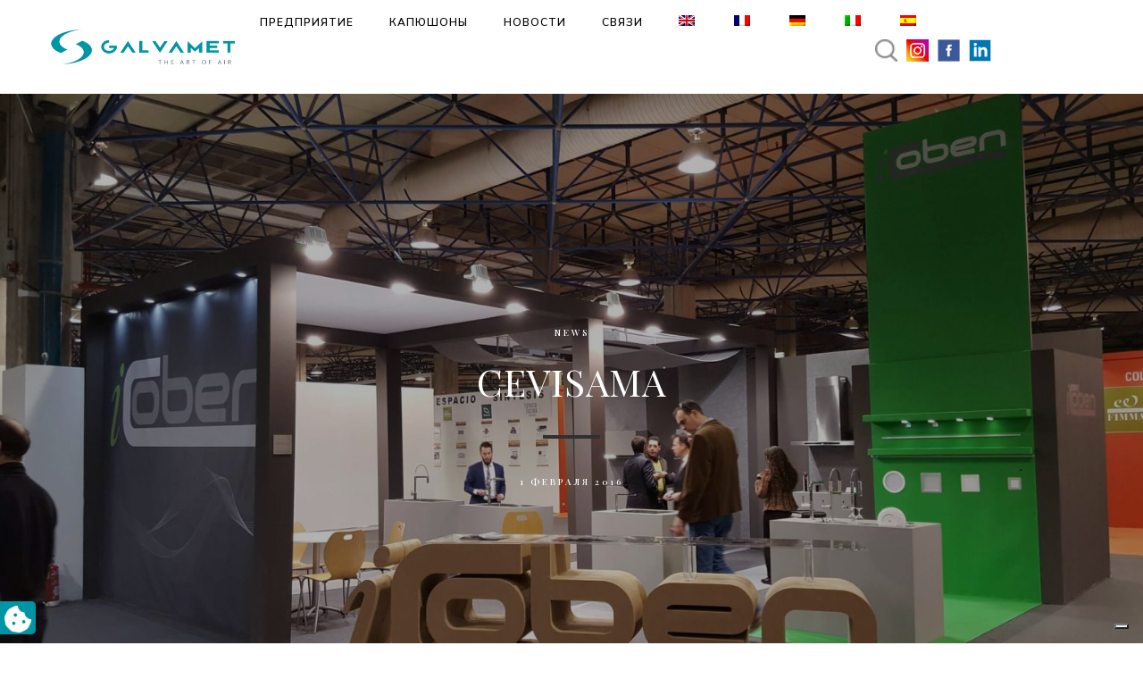

--- FILE ---
content_type: text/html; charset=UTF-8
request_url: https://www.galvamet.it/ru/cevisama/
body_size: 26705
content:
<!DOCTYPE html>
<html lang="ru-RU" prefix="og: https://ogp.me/ns#">
<head>
	<meta charset="UTF-8" />
	
				<meta name="viewport" content="width=device-width,initial-scale=1,user-scalable=no">
		
            
            
	<link rel="profile" href="http://gmpg.org/xfn/11" />
	<link rel="pingback" href="https://www.galvamet.it/xmlrpc.php" />

				<script type="text/javascript" class="_iub_cs_skip">
				var _iub = _iub || {};
				_iub.csConfiguration = _iub.csConfiguration || {};
				_iub.csConfiguration.siteId = "3959303";
				_iub.csConfiguration.cookiePolicyId = "77044147";
							</script>
			<script class="_iub_cs_skip" src="https://cs.iubenda.com/autoblocking/3959303.js" fetchpriority="low"></script>
				<style>img:is([sizes="auto" i], [sizes^="auto," i]) { contain-intrinsic-size: 3000px 1500px }</style>
	<link rel="alternate" hreflang="en" href="https://www.galvamet.it/en/cevisama/" />
<link rel="alternate" hreflang="fr" href="https://www.galvamet.it/fr/cevisama/" />
<link rel="alternate" hreflang="de" href="https://www.galvamet.it/de/cevisama/" />
<link rel="alternate" hreflang="it" href="https://www.galvamet.it/cevisama/" />
<link rel="alternate" hreflang="ru" href="https://www.galvamet.it/ru/cevisama/" />
<link rel="alternate" hreflang="es" href="https://www.galvamet.it/es/cevisama/" />
<link rel="alternate" hreflang="x-default" href="https://www.galvamet.it/cevisama/" />

            <script data-no-defer="1" data-ezscrex="false" data-cfasync="false" data-pagespeed-no-defer data-cookieconsent="ignore">
                var ctPublicFunctions = {"_ajax_nonce":"7c19c25a6e","_rest_nonce":"d36b37c4e0","_ajax_url":"\/wp-admin\/admin-ajax.php","_rest_url":"https:\/\/www.galvamet.it\/ru\/wp-json\/","data__cookies_type":"none","data__ajax_type":"rest","data__bot_detector_enabled":"1","data__frontend_data_log_enabled":1,"cookiePrefix":"","wprocket_detected":false,"host_url":"www.galvamet.it","text__ee_click_to_select":"\u041d\u0430\u0436\u043c\u0438\u0442\u0435 \u0434\u043b\u044f \u0432\u044b\u0431\u043e\u0440\u0430 \u0432\u0441\u0435\u0445 \u0434\u0430\u043d\u043d\u044b\u0445","text__ee_original_email":"\u041f\u043e\u043b\u043d\u044b\u0435 \u0434\u0430\u043d\u043d\u044b\u0435 \u0442\u0430\u043a\u0438\u0435","text__ee_got_it":"\u041f\u043e\u043b\u0443\u0447\u0438\u043b\u043e\u0441\u044c","text__ee_blocked":"\u0417\u0430\u0431\u043b\u043e\u043a\u0438\u0440\u043e\u0432\u0430\u043d\u043e","text__ee_cannot_connect":"\u041f\u043e\u0434\u043a\u043b\u044e\u0447\u0438\u0442\u044c\u0441\u044f \u043d\u0435 \u043f\u043e\u043b\u0443\u0447\u0438\u043b\u043e\u0441\u044c","text__ee_cannot_decode":"\u0420\u0430\u0441\u043a\u043e\u0434\u0438\u0440\u043e\u0432\u0430\u0442\u044c \u043f\u043e\u0447\u0442\u0443 \u043d\u0435 \u043f\u043e\u043b\u0443\u0447\u0438\u043b\u043e\u0441\u044c. \u041f\u0440\u0438\u0447\u0438\u043d\u0430 \u043d\u0435\u0438\u0437\u0432\u0435\u0441\u0442\u043d\u0430","text__ee_email_decoder":"\u0420\u0430\u0441\u043a\u043e\u0434\u0438\u0440\u043e\u0432\u0449\u0438\u043a \u043f\u043e\u0447\u0442 \u043e\u0442 CleanTalk","text__ee_wait_for_decoding":"\u041c\u0430\u0433\u0438\u044f \u0432 \u0434\u0435\u0439\u0441\u0442\u0432\u0438\u0438!","text__ee_decoding_process":"\u041f\u043e\u0436\u0430\u043b\u0443\u0439\u0441\u0442\u0430, \u043f\u043e\u0434\u043e\u0436\u0434\u0438\u0442\u0435 \u043d\u0435\u0441\u043a\u043e\u043b\u044c\u043a\u043e \u0441\u0435\u043a\u0443\u043d\u0434 \u0434\u043b\u044f \u0434\u0435\u043a\u043e\u0434\u0438\u0440\u043e\u0432\u0430\u043d\u0438\u044f \u0434\u0430\u043d\u043d\u044b\u0445."}
            </script>
        
            <script data-no-defer="1" data-ezscrex="false" data-cfasync="false" data-pagespeed-no-defer data-cookieconsent="ignore">
                var ctPublic = {"_ajax_nonce":"7c19c25a6e","settings__forms__check_internal":"0","settings__forms__check_external":"0","settings__forms__force_protection":"0","settings__forms__search_test":"1","settings__forms__wc_add_to_cart":"0","settings__data__bot_detector_enabled":"1","settings__sfw__anti_crawler":0,"blog_home":"https:\/\/www.galvamet.it\/ru\/\/","pixel__setting":"3","pixel__enabled":false,"pixel__url":null,"data__email_check_before_post":"1","data__email_check_exist_post":"0","data__cookies_type":"none","data__key_is_ok":true,"data__visible_fields_required":true,"wl_brandname":"Anti-Spam by CleanTalk","wl_brandname_short":"CleanTalk","ct_checkjs_key":923851530,"emailEncoderPassKey":"ddd4c0533d147f4de2e50db73b4d6778","bot_detector_forms_excluded":"W10=","advancedCacheExists":false,"varnishCacheExists":false,"wc_ajax_add_to_cart":false}
            </script>
        
<!-- SEO от Rank Math - https://rankmath.com/ -->
<title>CEVISAMA - Galvamet</title>
<meta name="description" content="Valencia (Spain) 1-5 February 2016"/>
<meta name="robots" content="follow, index, max-snippet:-1, max-video-preview:-1, max-image-preview:large"/>
<link rel="canonical" href="https://www.galvamet.it/ru/cevisama/" />
<meta property="og:locale" content="ru_RU" />
<meta property="og:type" content="article" />
<meta property="og:title" content="CEVISAMA - Galvamet" />
<meta property="og:description" content="Valencia (Spain) 1-5 February 2016" />
<meta property="og:url" content="https://www.galvamet.it/ru/cevisama/" />
<meta property="og:site_name" content="Galvamet" />
<meta property="article:section" content="News" />
<meta property="og:image" content="https://www.galvamet.it/wp-content/uploads/2020/07/20160201101059resized1-1-1024x576.jpg" />
<meta property="og:image:secure_url" content="https://www.galvamet.it/wp-content/uploads/2020/07/20160201101059resized1-1-1024x576.jpg" />
<meta property="og:image:width" content="1024" />
<meta property="og:image:height" content="576" />
<meta property="og:image:alt" content="CEVISAMA" />
<meta property="og:image:type" content="image/jpeg" />
<meta property="article:published_time" content="2016-02-01T11:10:00+01:00" />
<meta name="twitter:card" content="summary_large_image" />
<meta name="twitter:title" content="CEVISAMA - Galvamet" />
<meta name="twitter:description" content="Valencia (Spain) 1-5 February 2016" />
<meta name="twitter:image" content="https://www.galvamet.it/wp-content/uploads/2020/07/20160201101059resized1-1-1024x576.jpg" />
<script type="application/ld+json" class="rank-math-schema">{"@context":"https://schema.org","@graph":[{"@type":"Place","@id":"https://www.galvamet.it/ru/#place/","address":{"@type":"PostalAddress","streetAddress":"Viale dell\u2019Industria, 10","addressLocality":"Fontaniva","addressRegion":"PD","postalCode":"35014","addressCountry":"Italy"}},{"@type":"Organization","@id":"https://www.galvamet.it/ru/#organization/","name":"Galvamet","url":"https://www.galvamet.it","email":"info@galvamet.it","address":{"@type":"PostalAddress","streetAddress":"Viale dell\u2019Industria, 10","addressLocality":"Fontaniva","addressRegion":"PD","postalCode":"35014","addressCountry":"Italy"},"logo":{"@type":"ImageObject","@id":"https://www.galvamet.it/ru/#logo/","url":"https://www.galvamet.it/wp-content/uploads/2020/06/logo-menu.png","contentUrl":"https://www.galvamet.it/wp-content/uploads/2020/06/logo-menu.png","caption":"Galvamet","inLanguage":"ru-RU","width":"240","height":"39"},"contactPoint":[{"@type":"ContactPoint","telephone":"+390495942144","contactType":"customer support"}],"location":{"@id":"https://www.galvamet.it/ru/#place/"}},{"@type":"WebSite","@id":"https://www.galvamet.it/ru/#website/","url":"https://www.galvamet.it/ru/","name":"Galvamet","publisher":{"@id":"https://www.galvamet.it/ru/#organization/"},"inLanguage":"ru-RU"},{"@type":"ImageObject","@id":"https://www.galvamet.it/wp-content/uploads/2020/07/20160201101059resized1-1-scaled.jpg","url":"https://www.galvamet.it/wp-content/uploads/2020/07/20160201101059resized1-1-scaled.jpg","width":"2560","height":"1440","inLanguage":"ru-RU"},{"@type":"WebPage","@id":"https://www.galvamet.it/ru/cevisama/#webpage","url":"https://www.galvamet.it/ru/cevisama/","name":"CEVISAMA - Galvamet","datePublished":"2016-02-01T11:10:00+01:00","dateModified":"2016-02-01T11:10:00+01:00","isPartOf":{"@id":"https://www.galvamet.it/ru/#website/"},"primaryImageOfPage":{"@id":"https://www.galvamet.it/wp-content/uploads/2020/07/20160201101059resized1-1-scaled.jpg"},"inLanguage":"ru-RU"},{"@type":"Person","@id":"https://www.galvamet.it/ru/author/galvamet-726464/","name":"galvamet-726464","url":"https://www.galvamet.it/ru/author/galvamet-726464/","image":{"@type":"ImageObject","@id":"https://secure.gravatar.com/avatar/7a8c889602d30ee22864f4eb693098e25bc9c64849845e7ee6344c58f10d2500?s=96&amp;d=mm&amp;r=g","url":"https://secure.gravatar.com/avatar/7a8c889602d30ee22864f4eb693098e25bc9c64849845e7ee6344c58f10d2500?s=96&amp;d=mm&amp;r=g","caption":"galvamet-726464","inLanguage":"ru-RU"},"worksFor":{"@id":"https://www.galvamet.it/ru/#organization/"}},{"@type":"BlogPosting","headline":"CEVISAMA - Galvamet","datePublished":"2016-02-01T11:10:00+01:00","dateModified":"2016-02-01T11:10:00+01:00","articleSection":"News","author":{"@id":"https://www.galvamet.it/ru/author/galvamet-726464/","name":"galvamet-726464"},"publisher":{"@id":"https://www.galvamet.it/ru/#organization/"},"description":"Valencia (Spain) 1-5 February 2016","name":"CEVISAMA - Galvamet","@id":"https://www.galvamet.it/ru/cevisama/#richSnippet","isPartOf":{"@id":"https://www.galvamet.it/ru/cevisama/#webpage"},"image":{"@id":"https://www.galvamet.it/wp-content/uploads/2020/07/20160201101059resized1-1-scaled.jpg"},"inLanguage":"ru-RU","mainEntityOfPage":{"@id":"https://www.galvamet.it/ru/cevisama/#webpage"}}]}</script>
<!-- /Rank Math WordPress SEO плагин -->

<link rel='dns-prefetch' href='//cdn.iubenda.com' />
<link rel='dns-prefetch' href='//static.addtoany.com' />
<link rel='dns-prefetch' href='//fd.cleantalk.org' />
<link rel='dns-prefetch' href='//fonts.googleapis.com' />
<link rel="alternate" type="application/rss+xml" title="Galvamet &raquo; Лента" href="https://www.galvamet.it/ru/feed/" />
<link rel="alternate" type="application/rss+xml" title="Galvamet &raquo; Лента комментариев" href="https://www.galvamet.it/ru/comments/feed/" />
<script type="text/javascript">
/* <![CDATA[ */
window._wpemojiSettings = {"baseUrl":"https:\/\/s.w.org\/images\/core\/emoji\/16.0.1\/72x72\/","ext":".png","svgUrl":"https:\/\/s.w.org\/images\/core\/emoji\/16.0.1\/svg\/","svgExt":".svg","source":{"concatemoji":"https:\/\/www.galvamet.it\/wp-includes\/js\/wp-emoji-release.min.js?ver=cd688af265c90fca4aba23a97fd0ea41"}};
/*! This file is auto-generated */
!function(s,n){var o,i,e;function c(e){try{var t={supportTests:e,timestamp:(new Date).valueOf()};sessionStorage.setItem(o,JSON.stringify(t))}catch(e){}}function p(e,t,n){e.clearRect(0,0,e.canvas.width,e.canvas.height),e.fillText(t,0,0);var t=new Uint32Array(e.getImageData(0,0,e.canvas.width,e.canvas.height).data),a=(e.clearRect(0,0,e.canvas.width,e.canvas.height),e.fillText(n,0,0),new Uint32Array(e.getImageData(0,0,e.canvas.width,e.canvas.height).data));return t.every(function(e,t){return e===a[t]})}function u(e,t){e.clearRect(0,0,e.canvas.width,e.canvas.height),e.fillText(t,0,0);for(var n=e.getImageData(16,16,1,1),a=0;a<n.data.length;a++)if(0!==n.data[a])return!1;return!0}function f(e,t,n,a){switch(t){case"flag":return n(e,"\ud83c\udff3\ufe0f\u200d\u26a7\ufe0f","\ud83c\udff3\ufe0f\u200b\u26a7\ufe0f")?!1:!n(e,"\ud83c\udde8\ud83c\uddf6","\ud83c\udde8\u200b\ud83c\uddf6")&&!n(e,"\ud83c\udff4\udb40\udc67\udb40\udc62\udb40\udc65\udb40\udc6e\udb40\udc67\udb40\udc7f","\ud83c\udff4\u200b\udb40\udc67\u200b\udb40\udc62\u200b\udb40\udc65\u200b\udb40\udc6e\u200b\udb40\udc67\u200b\udb40\udc7f");case"emoji":return!a(e,"\ud83e\udedf")}return!1}function g(e,t,n,a){var r="undefined"!=typeof WorkerGlobalScope&&self instanceof WorkerGlobalScope?new OffscreenCanvas(300,150):s.createElement("canvas"),o=r.getContext("2d",{willReadFrequently:!0}),i=(o.textBaseline="top",o.font="600 32px Arial",{});return e.forEach(function(e){i[e]=t(o,e,n,a)}),i}function t(e){var t=s.createElement("script");t.src=e,t.defer=!0,s.head.appendChild(t)}"undefined"!=typeof Promise&&(o="wpEmojiSettingsSupports",i=["flag","emoji"],n.supports={everything:!0,everythingExceptFlag:!0},e=new Promise(function(e){s.addEventListener("DOMContentLoaded",e,{once:!0})}),new Promise(function(t){var n=function(){try{var e=JSON.parse(sessionStorage.getItem(o));if("object"==typeof e&&"number"==typeof e.timestamp&&(new Date).valueOf()<e.timestamp+604800&&"object"==typeof e.supportTests)return e.supportTests}catch(e){}return null}();if(!n){if("undefined"!=typeof Worker&&"undefined"!=typeof OffscreenCanvas&&"undefined"!=typeof URL&&URL.createObjectURL&&"undefined"!=typeof Blob)try{var e="postMessage("+g.toString()+"("+[JSON.stringify(i),f.toString(),p.toString(),u.toString()].join(",")+"));",a=new Blob([e],{type:"text/javascript"}),r=new Worker(URL.createObjectURL(a),{name:"wpTestEmojiSupports"});return void(r.onmessage=function(e){c(n=e.data),r.terminate(),t(n)})}catch(e){}c(n=g(i,f,p,u))}t(n)}).then(function(e){for(var t in e)n.supports[t]=e[t],n.supports.everything=n.supports.everything&&n.supports[t],"flag"!==t&&(n.supports.everythingExceptFlag=n.supports.everythingExceptFlag&&n.supports[t]);n.supports.everythingExceptFlag=n.supports.everythingExceptFlag&&!n.supports.flag,n.DOMReady=!1,n.readyCallback=function(){n.DOMReady=!0}}).then(function(){return e}).then(function(){var e;n.supports.everything||(n.readyCallback(),(e=n.source||{}).concatemoji?t(e.concatemoji):e.wpemoji&&e.twemoji&&(t(e.twemoji),t(e.wpemoji)))}))}((window,document),window._wpemojiSettings);
/* ]]> */
</script>
<style id='wp-emoji-styles-inline-css' type='text/css'>

	img.wp-smiley, img.emoji {
		display: inline !important;
		border: none !important;
		box-shadow: none !important;
		height: 1em !important;
		width: 1em !important;
		margin: 0 0.07em !important;
		vertical-align: -0.1em !important;
		background: none !important;
		padding: 0 !important;
	}
</style>
<style id='classic-theme-styles-inline-css' type='text/css'>
/*! This file is auto-generated */
.wp-block-button__link{color:#fff;background-color:#32373c;border-radius:9999px;box-shadow:none;text-decoration:none;padding:calc(.667em + 2px) calc(1.333em + 2px);font-size:1.125em}.wp-block-file__button{background:#32373c;color:#fff;text-decoration:none}
</style>
<style id='global-styles-inline-css' type='text/css'>
:root{--wp--preset--aspect-ratio--square: 1;--wp--preset--aspect-ratio--4-3: 4/3;--wp--preset--aspect-ratio--3-4: 3/4;--wp--preset--aspect-ratio--3-2: 3/2;--wp--preset--aspect-ratio--2-3: 2/3;--wp--preset--aspect-ratio--16-9: 16/9;--wp--preset--aspect-ratio--9-16: 9/16;--wp--preset--color--black: #000000;--wp--preset--color--cyan-bluish-gray: #abb8c3;--wp--preset--color--white: #ffffff;--wp--preset--color--pale-pink: #f78da7;--wp--preset--color--vivid-red: #cf2e2e;--wp--preset--color--luminous-vivid-orange: #ff6900;--wp--preset--color--luminous-vivid-amber: #fcb900;--wp--preset--color--light-green-cyan: #7bdcb5;--wp--preset--color--vivid-green-cyan: #00d084;--wp--preset--color--pale-cyan-blue: #8ed1fc;--wp--preset--color--vivid-cyan-blue: #0693e3;--wp--preset--color--vivid-purple: #9b51e0;--wp--preset--gradient--vivid-cyan-blue-to-vivid-purple: linear-gradient(135deg,rgba(6,147,227,1) 0%,rgb(155,81,224) 100%);--wp--preset--gradient--light-green-cyan-to-vivid-green-cyan: linear-gradient(135deg,rgb(122,220,180) 0%,rgb(0,208,130) 100%);--wp--preset--gradient--luminous-vivid-amber-to-luminous-vivid-orange: linear-gradient(135deg,rgba(252,185,0,1) 0%,rgba(255,105,0,1) 100%);--wp--preset--gradient--luminous-vivid-orange-to-vivid-red: linear-gradient(135deg,rgba(255,105,0,1) 0%,rgb(207,46,46) 100%);--wp--preset--gradient--very-light-gray-to-cyan-bluish-gray: linear-gradient(135deg,rgb(238,238,238) 0%,rgb(169,184,195) 100%);--wp--preset--gradient--cool-to-warm-spectrum: linear-gradient(135deg,rgb(74,234,220) 0%,rgb(151,120,209) 20%,rgb(207,42,186) 40%,rgb(238,44,130) 60%,rgb(251,105,98) 80%,rgb(254,248,76) 100%);--wp--preset--gradient--blush-light-purple: linear-gradient(135deg,rgb(255,206,236) 0%,rgb(152,150,240) 100%);--wp--preset--gradient--blush-bordeaux: linear-gradient(135deg,rgb(254,205,165) 0%,rgb(254,45,45) 50%,rgb(107,0,62) 100%);--wp--preset--gradient--luminous-dusk: linear-gradient(135deg,rgb(255,203,112) 0%,rgb(199,81,192) 50%,rgb(65,88,208) 100%);--wp--preset--gradient--pale-ocean: linear-gradient(135deg,rgb(255,245,203) 0%,rgb(182,227,212) 50%,rgb(51,167,181) 100%);--wp--preset--gradient--electric-grass: linear-gradient(135deg,rgb(202,248,128) 0%,rgb(113,206,126) 100%);--wp--preset--gradient--midnight: linear-gradient(135deg,rgb(2,3,129) 0%,rgb(40,116,252) 100%);--wp--preset--font-size--small: 13px;--wp--preset--font-size--medium: 20px;--wp--preset--font-size--large: 36px;--wp--preset--font-size--x-large: 42px;--wp--preset--spacing--20: 0.44rem;--wp--preset--spacing--30: 0.67rem;--wp--preset--spacing--40: 1rem;--wp--preset--spacing--50: 1.5rem;--wp--preset--spacing--60: 2.25rem;--wp--preset--spacing--70: 3.38rem;--wp--preset--spacing--80: 5.06rem;--wp--preset--shadow--natural: 6px 6px 9px rgba(0, 0, 0, 0.2);--wp--preset--shadow--deep: 12px 12px 50px rgba(0, 0, 0, 0.4);--wp--preset--shadow--sharp: 6px 6px 0px rgba(0, 0, 0, 0.2);--wp--preset--shadow--outlined: 6px 6px 0px -3px rgba(255, 255, 255, 1), 6px 6px rgba(0, 0, 0, 1);--wp--preset--shadow--crisp: 6px 6px 0px rgba(0, 0, 0, 1);}:where(.is-layout-flex){gap: 0.5em;}:where(.is-layout-grid){gap: 0.5em;}body .is-layout-flex{display: flex;}.is-layout-flex{flex-wrap: wrap;align-items: center;}.is-layout-flex > :is(*, div){margin: 0;}body .is-layout-grid{display: grid;}.is-layout-grid > :is(*, div){margin: 0;}:where(.wp-block-columns.is-layout-flex){gap: 2em;}:where(.wp-block-columns.is-layout-grid){gap: 2em;}:where(.wp-block-post-template.is-layout-flex){gap: 1.25em;}:where(.wp-block-post-template.is-layout-grid){gap: 1.25em;}.has-black-color{color: var(--wp--preset--color--black) !important;}.has-cyan-bluish-gray-color{color: var(--wp--preset--color--cyan-bluish-gray) !important;}.has-white-color{color: var(--wp--preset--color--white) !important;}.has-pale-pink-color{color: var(--wp--preset--color--pale-pink) !important;}.has-vivid-red-color{color: var(--wp--preset--color--vivid-red) !important;}.has-luminous-vivid-orange-color{color: var(--wp--preset--color--luminous-vivid-orange) !important;}.has-luminous-vivid-amber-color{color: var(--wp--preset--color--luminous-vivid-amber) !important;}.has-light-green-cyan-color{color: var(--wp--preset--color--light-green-cyan) !important;}.has-vivid-green-cyan-color{color: var(--wp--preset--color--vivid-green-cyan) !important;}.has-pale-cyan-blue-color{color: var(--wp--preset--color--pale-cyan-blue) !important;}.has-vivid-cyan-blue-color{color: var(--wp--preset--color--vivid-cyan-blue) !important;}.has-vivid-purple-color{color: var(--wp--preset--color--vivid-purple) !important;}.has-black-background-color{background-color: var(--wp--preset--color--black) !important;}.has-cyan-bluish-gray-background-color{background-color: var(--wp--preset--color--cyan-bluish-gray) !important;}.has-white-background-color{background-color: var(--wp--preset--color--white) !important;}.has-pale-pink-background-color{background-color: var(--wp--preset--color--pale-pink) !important;}.has-vivid-red-background-color{background-color: var(--wp--preset--color--vivid-red) !important;}.has-luminous-vivid-orange-background-color{background-color: var(--wp--preset--color--luminous-vivid-orange) !important;}.has-luminous-vivid-amber-background-color{background-color: var(--wp--preset--color--luminous-vivid-amber) !important;}.has-light-green-cyan-background-color{background-color: var(--wp--preset--color--light-green-cyan) !important;}.has-vivid-green-cyan-background-color{background-color: var(--wp--preset--color--vivid-green-cyan) !important;}.has-pale-cyan-blue-background-color{background-color: var(--wp--preset--color--pale-cyan-blue) !important;}.has-vivid-cyan-blue-background-color{background-color: var(--wp--preset--color--vivid-cyan-blue) !important;}.has-vivid-purple-background-color{background-color: var(--wp--preset--color--vivid-purple) !important;}.has-black-border-color{border-color: var(--wp--preset--color--black) !important;}.has-cyan-bluish-gray-border-color{border-color: var(--wp--preset--color--cyan-bluish-gray) !important;}.has-white-border-color{border-color: var(--wp--preset--color--white) !important;}.has-pale-pink-border-color{border-color: var(--wp--preset--color--pale-pink) !important;}.has-vivid-red-border-color{border-color: var(--wp--preset--color--vivid-red) !important;}.has-luminous-vivid-orange-border-color{border-color: var(--wp--preset--color--luminous-vivid-orange) !important;}.has-luminous-vivid-amber-border-color{border-color: var(--wp--preset--color--luminous-vivid-amber) !important;}.has-light-green-cyan-border-color{border-color: var(--wp--preset--color--light-green-cyan) !important;}.has-vivid-green-cyan-border-color{border-color: var(--wp--preset--color--vivid-green-cyan) !important;}.has-pale-cyan-blue-border-color{border-color: var(--wp--preset--color--pale-cyan-blue) !important;}.has-vivid-cyan-blue-border-color{border-color: var(--wp--preset--color--vivid-cyan-blue) !important;}.has-vivid-purple-border-color{border-color: var(--wp--preset--color--vivid-purple) !important;}.has-vivid-cyan-blue-to-vivid-purple-gradient-background{background: var(--wp--preset--gradient--vivid-cyan-blue-to-vivid-purple) !important;}.has-light-green-cyan-to-vivid-green-cyan-gradient-background{background: var(--wp--preset--gradient--light-green-cyan-to-vivid-green-cyan) !important;}.has-luminous-vivid-amber-to-luminous-vivid-orange-gradient-background{background: var(--wp--preset--gradient--luminous-vivid-amber-to-luminous-vivid-orange) !important;}.has-luminous-vivid-orange-to-vivid-red-gradient-background{background: var(--wp--preset--gradient--luminous-vivid-orange-to-vivid-red) !important;}.has-very-light-gray-to-cyan-bluish-gray-gradient-background{background: var(--wp--preset--gradient--very-light-gray-to-cyan-bluish-gray) !important;}.has-cool-to-warm-spectrum-gradient-background{background: var(--wp--preset--gradient--cool-to-warm-spectrum) !important;}.has-blush-light-purple-gradient-background{background: var(--wp--preset--gradient--blush-light-purple) !important;}.has-blush-bordeaux-gradient-background{background: var(--wp--preset--gradient--blush-bordeaux) !important;}.has-luminous-dusk-gradient-background{background: var(--wp--preset--gradient--luminous-dusk) !important;}.has-pale-ocean-gradient-background{background: var(--wp--preset--gradient--pale-ocean) !important;}.has-electric-grass-gradient-background{background: var(--wp--preset--gradient--electric-grass) !important;}.has-midnight-gradient-background{background: var(--wp--preset--gradient--midnight) !important;}.has-small-font-size{font-size: var(--wp--preset--font-size--small) !important;}.has-medium-font-size{font-size: var(--wp--preset--font-size--medium) !important;}.has-large-font-size{font-size: var(--wp--preset--font-size--large) !important;}.has-x-large-font-size{font-size: var(--wp--preset--font-size--x-large) !important;}
:where(.wp-block-post-template.is-layout-flex){gap: 1.25em;}:where(.wp-block-post-template.is-layout-grid){gap: 1.25em;}
:where(.wp-block-columns.is-layout-flex){gap: 2em;}:where(.wp-block-columns.is-layout-grid){gap: 2em;}
:root :where(.wp-block-pullquote){font-size: 1.5em;line-height: 1.6;}
</style>
<link rel='stylesheet' id='cleantalk-public-css-css' href='https://www.galvamet.it/wp-content/plugins/cleantalk-spam-protect/css/cleantalk-public.min.css?ver=6.69.2_1765449258' type='text/css' media='all' />
<link rel='stylesheet' id='cleantalk-email-decoder-css-css' href='https://www.galvamet.it/wp-content/plugins/cleantalk-spam-protect/css/cleantalk-email-decoder.min.css?ver=6.69.2_1765449258' type='text/css' media='all' />
<link rel='stylesheet' id='dnd-upload-cf7-css' href='https://www.galvamet.it/wp-content/plugins/drag-and-drop-multiple-file-upload-contact-form-7/assets/css/dnd-upload-cf7.css?ver=1.3.9.1' type='text/css' media='all' />
<link rel='stylesheet' id='contact-form-7-css' href='https://www.galvamet.it/wp-content/plugins/contact-form-7/includes/css/styles.css?ver=6.1.4' type='text/css' media='all' />
<link rel='stylesheet' id='image-map-pro-dist-css-css' href='https://www.galvamet.it/wp-content/plugins/image-map-pro-wordpress/css/image-map-pro.min.css?ver=5.5.0' type='text/css' media='' />
<link rel='stylesheet' id='wpml-legacy-horizontal-list-0-css' href='https://www.galvamet.it/wp-content/plugins/sitepress-multilingual-cms/templates/language-switchers/legacy-list-horizontal/style.min.css?ver=1' type='text/css' media='all' />
<link rel='stylesheet' id='wpml-menu-item-0-css' href='https://www.galvamet.it/wp-content/plugins/sitepress-multilingual-cms/templates/language-switchers/menu-item/style.min.css?ver=1' type='text/css' media='all' />
<link rel='stylesheet' id='search-filter-plugin-styles-css' href='https://www.galvamet.it/wp-content/plugins/search-filter-pro/public/assets/css/search-filter.min.css?ver=2.5.21' type='text/css' media='all' />
<link rel='stylesheet' id='splide-css-css' href='https://www.galvamet.it/wp-content/themes/bridge-child/assets/splide-4.1.3/dist/css/splide.min.css?ver=cd688af265c90fca4aba23a97fd0ea41' type='text/css' media='all' />
<link rel='stylesheet' id='mediaelement-css' href='https://www.galvamet.it/wp-includes/js/mediaelement/mediaelementplayer-legacy.min.css?ver=4.2.17' type='text/css' media='all' />
<link rel='stylesheet' id='wp-mediaelement-css' href='https://www.galvamet.it/wp-includes/js/mediaelement/wp-mediaelement.min.css?ver=cd688af265c90fca4aba23a97fd0ea41' type='text/css' media='all' />
<link rel='stylesheet' id='bridge-default-style-css' href='https://www.galvamet.it/wp-content/themes/bridge/style.css?ver=cd688af265c90fca4aba23a97fd0ea41' type='text/css' media='all' />
<link rel='stylesheet' id='bridge-qode-font_awesome-css' href='https://www.galvamet.it/wp-content/themes/bridge/css/font-awesome/css/font-awesome.min.css?ver=cd688af265c90fca4aba23a97fd0ea41' type='text/css' media='all' />
<link rel='stylesheet' id='bridge-qode-font_elegant-css' href='https://www.galvamet.it/wp-content/themes/bridge/css/elegant-icons/style.min.css?ver=cd688af265c90fca4aba23a97fd0ea41' type='text/css' media='all' />
<link rel='stylesheet' id='bridge-qode-linea_icons-css' href='https://www.galvamet.it/wp-content/themes/bridge/css/linea-icons/style.css?ver=cd688af265c90fca4aba23a97fd0ea41' type='text/css' media='all' />
<link rel='stylesheet' id='bridge-qode-dripicons-css' href='https://www.galvamet.it/wp-content/themes/bridge/css/dripicons/dripicons.css?ver=cd688af265c90fca4aba23a97fd0ea41' type='text/css' media='all' />
<link rel='stylesheet' id='bridge-qode-kiko-css' href='https://www.galvamet.it/wp-content/themes/bridge/css/kiko/kiko-all.css?ver=cd688af265c90fca4aba23a97fd0ea41' type='text/css' media='all' />
<link rel='stylesheet' id='bridge-qode-font_awesome_5-css' href='https://www.galvamet.it/wp-content/themes/bridge/css/font-awesome-5/css/font-awesome-5.min.css?ver=cd688af265c90fca4aba23a97fd0ea41' type='text/css' media='all' />
<link rel='stylesheet' id='bridge-stylesheet-css' href='https://www.galvamet.it/wp-content/themes/bridge/css/stylesheet.min.css?ver=cd688af265c90fca4aba23a97fd0ea41' type='text/css' media='all' />
<style id='bridge-stylesheet-inline-css' type='text/css'>
   .postid-4581.disabled_footer_top .footer_top_holder, .postid-4581.disabled_footer_bottom .footer_bottom_holder { display: none;}


</style>
<link rel='stylesheet' id='bridge-print-css' href='https://www.galvamet.it/wp-content/themes/bridge/css/print.css?ver=cd688af265c90fca4aba23a97fd0ea41' type='text/css' media='all' />
<link rel='stylesheet' id='bridge-style-dynamic-css' href='https://www.galvamet.it/wp-content/themes/bridge/css/style_dynamic.css?ver=1749218244' type='text/css' media='all' />
<link rel='stylesheet' id='bridge-responsive-css' href='https://www.galvamet.it/wp-content/themes/bridge/css/responsive.min.css?ver=cd688af265c90fca4aba23a97fd0ea41' type='text/css' media='all' />
<link rel='stylesheet' id='bridge-style-dynamic-responsive-css' href='https://www.galvamet.it/wp-content/themes/bridge/css/style_dynamic_responsive.css?ver=1749218244' type='text/css' media='all' />
<style id='bridge-style-dynamic-responsive-inline-css' type='text/css'>
textarea#comment {
    border: 1px solid rgba(185,185,185,1);
    border-radius: 0px;
    padding: 20px;
    font-size: 15px;
    font-style: normal;
    font-weight: 400;
}
.two_columns_75_25.background_color_sidebar.grid2.clearfix {
    padding-bottom: 80px;
}
.comment_holder .comment .text .comment-reply-link, .comment_holder .comment .text .replay {
    font-size: 13px;
    letter-spacing: 1px;
}
#respond input[type=text], #respond input[type=email], #respond textarea, .contact_form input[type=text], .contact_form textarea {
    border: 1px solid rgba(185,185,185,1);
    border-radius: 0px;
    padding: 20px;
    font-size: 15px;
    font-style: normal;
    font-weight: 400;
}
.comment_holder .comment #respond input[type=text], .comment_holder .comment #respond textarea {
    background-color: #fff;
}
nav.main_menu.drop_down.left {
    left: 162px ! important;
}
a.search_button.search_covers_header.normal {
    padding: 0 12px 8px;
}
.cf7_custom_style_1 input.wpcf7-form-control.wpcf7-submit, .cf7_custom_style_1 input.wpcf7-form-control.wpcf7-submit:not([disabled]) {
    margin-top: 19px;
}
.q_icon_with_title.left_from_title.large.normal_icon .icon_holder, .q_icon_with_title.left_from_title.small .icon_holder, .q_icon_with_title.small .icon_holder img {
    width: 58px;
}
.q_icon_with_title.small.boxed .icon_text_holder, .q_icon_with_title.small.circle .icon_text_holder, .q_icon_with_title.small.custom_icon_image .icon_text_holder, .q_icon_with_title.small.square .icon_text_holder {
    padding: 0 0 0 78px;
}

.latest_post_holder.dividers .latest_post_date{
font-family: 'Nunito Sans', sans-serif;
background-color: #000;
border-radius: 0;
width: 52px;
padding: 11px 0;
margin-right: 22px;
margin-top: 10px;
}

.latest_post_holder.dividers .latest_post_date .latest_post_day, .latest_post_holder.dividers .latest_post_date .latest_post_month{
color: #fff;
font-size: 12px;
line-height: 15px;
text-transform: uppercase;
font-weight: 600;
}

.latest_post_holder.dividers .latest_post_inner{
margin: 13px 0 0!important;
}

.latest_post_holder.dividers .post_infos{
border-top: none;
margin-top: 0;
padding-top: 18px;
}

.latest_post_holder.dividers .latest_post_title{
margin-bottom: 8px;
}

.latest_post_holder.dividers .latest_post_text_inner .post_infos a{
font-family: 'Nunito Sans', sans-serif;
text-transform: uppercase;
font-weight: 500;
font-size: 12px;
letter-spacing: 0.1em;
}

.qbutton{
display: inline-flex;
flex-direction: row-reverse;
}

.qbutton .qode_button_icon_element, .qbutton i{
position: relative;
top: -1px;
margin: 0 10px 0 0;
}

.qode-cf-newsletter-outer input.wpcf7-form-control.wpcf7-submit, .qode-cf-newsletter-outer input.wpcf7-form-control.wpcf7-submit:not([disabled]), .qode-cf-newsletter-outer .qode-cf-newsletter-outer .cf7_custom_style_1 input.wpcf7-form-control.wpcf7-submit:not([disabled]){
font-family: 'Kiko' !important;
font-weight: 300;
}

.qode-cf-newsletter-outer div.wpcf7 .ajax-loader{
display: none;
}

.qode-cf-newsletter-outer {
display: flex;
width: 100%;
}

.qode-cf-newsletter-outer .qode-cf-newsletter-mail{
width: 100%;
}

@media only screen and (max-width: 768px){
.side_menu_button .side_menu_button_link{
display: none;
}

a.search_button.search_covers_header.normal{
padding-right: 0;
}
}

.qode-underlined-link {
    position: relative;
}

.qode-underlined-link:before{
    content: '';
    position: absolute;
    left: 0;
    bottom: 2px;
    width: 100%;
    height: 1px;
    background-color: currentColor;
    opacity: 0;
    transition: all 0.3s ease;
}

.qode-underlined-link:hover:before{
    opacity: 1;
}

div.wpcf7 .qode-cf-newsletter-outer .ajax-loader{
display: none;
}

.qode-rev-slider-button{
    display: inline-flex !important;
    justify-content: center;
    flex-direction: row-reverse;
    align-items: center;
}

.qode-rev-slider-button span{
    margin-right: 11px;
    position: relative;
    top: -1px;
font-size: 16px;
}

#submit_comment{
background-color: #000;
color: #fff;
border-color: #000;
}

#submit_comment:hover{
background-color: #191818;
border-color: #191818;
}

.side_menu_button_link.qode-side-menu-button-svg {
position: relative;
top: 5px;
}

.side_menu_button .search_covers_header{
font-size: 22px !important;
}

.qbutton .qode_button_icon_element, .qbutton i{
font-size: 16px;
}

.blog_holder.blog_large_image article .post_text .post_text_inner{
padding-left: 0;
}

.side_menu .widget .qode-instagram-feed{
padding: 0 60px;
margin-left: -7.5px;
margin-right: -7.5px;
}

.side_menu .qode-instagram-feed li{
padding: 0 7.5px !important;
margin: 0 0 15px !important;
}

.side_menu .side_menu_title h4, .side_menu h5, .side_menu h6{
text-transform: capitalize;
}

.right_side_menu_opened .wrapper, .right_side_menu_opened footer.uncover{
    left: 0;
}
</style>
<link rel='stylesheet' id='js_composer_front-css' href='https://www.galvamet.it/wp-content/plugins/js_composer/assets/css/js_composer.min.css?ver=8.4.1' type='text/css' media='all' />
<link rel='stylesheet' id='bridge-style-handle-google-fonts-css' href='https://fonts.googleapis.com/css?family=Raleway%3A100%2C200%2C300%2C400%2C500%2C600%2C700%2C800%2C900%2C100italic%2C300italic%2C400italic%2C700italic%7CNunito+Sans%3A100%2C200%2C300%2C400%2C500%2C600%2C700%2C800%2C900%2C100italic%2C300italic%2C400italic%2C700italic%7CPlayfair+Display%3A100%2C200%2C300%2C400%2C500%2C600%2C700%2C800%2C900%2C100italic%2C300italic%2C400italic%2C700italic&#038;subset=latin%2Clatin-ext&#038;ver=1.0.0' type='text/css' media='all' />
<link rel='stylesheet' id='bridge-core-dashboard-style-css' href='https://www.galvamet.it/wp-content/plugins/bridge-core/modules/core-dashboard/assets/css/core-dashboard.min.css?ver=cd688af265c90fca4aba23a97fd0ea41' type='text/css' media='all' />
<link rel='stylesheet' id='bridge-childstyle-css' href='https://www.galvamet.it/wp-content/themes/bridge-child/style.css?ver=cd688af265c90fca4aba23a97fd0ea41' type='text/css' media='all' />
<link rel='stylesheet' id='addtoany-css' href='https://www.galvamet.it/wp-content/plugins/add-to-any/addtoany.min.css?ver=1.16' type='text/css' media='all' />
<link rel='stylesheet' id='elementor-icons-css' href='https://www.galvamet.it/wp-content/plugins/elementor/assets/lib/eicons/css/elementor-icons.min.css?ver=5.43.0' type='text/css' media='all' />
<link rel='stylesheet' id='elementor-frontend-css' href='https://www.galvamet.it/wp-content/plugins/elementor/assets/css/frontend.min.css?ver=3.31.3' type='text/css' media='all' />
<link rel='stylesheet' id='elementor-post-369-css' href='https://www.galvamet.it/wp-content/uploads/elementor/css/post-369.css?ver=1762527765' type='text/css' media='all' />
<link rel='stylesheet' id='widget-spacer-css' href='https://www.galvamet.it/wp-content/plugins/elementor/assets/css/widget-spacer.min.css?ver=3.31.3' type='text/css' media='all' />
<link rel='stylesheet' id='swiper-css' href='https://www.galvamet.it/wp-content/plugins/elementor/assets/lib/swiper/v8/css/swiper.min.css?ver=8.4.5' type='text/css' media='all' />
<link rel='stylesheet' id='e-swiper-css' href='https://www.galvamet.it/wp-content/plugins/elementor/assets/css/conditionals/e-swiper.min.css?ver=3.31.3' type='text/css' media='all' />
<link rel='stylesheet' id='widget-image-carousel-css' href='https://www.galvamet.it/wp-content/plugins/elementor/assets/css/widget-image-carousel.min.css?ver=3.31.3' type='text/css' media='all' />
<link rel='stylesheet' id='elementor-post-4581-css' href='https://www.galvamet.it/wp-content/uploads/elementor/css/post-4581.css?ver=1762617912' type='text/css' media='all' />
<link rel='stylesheet' id='elementor-gf-local-roboto-css' href='https://www.galvamet.it/wp-content/uploads/elementor/google-fonts/css/roboto.css?ver=1743604251' type='text/css' media='all' />
<link rel='stylesheet' id='elementor-gf-local-robotoslab-css' href='https://www.galvamet.it/wp-content/uploads/elementor/google-fonts/css/robotoslab.css?ver=1743604225' type='text/css' media='all' />

<script  class=" _iub_cs_skip" type="text/javascript" id="iubenda-head-inline-scripts-0">
/* <![CDATA[ */

var _iub = _iub || [];
_iub.csConfiguration = {"lang":"en","siteId":3959303,"cookiePolicyId":77044147,"floatingPreferencesButtonIcon":true,"consentOnContinuedBrowsing":false,"perPurposeConsent":true,"googleConsentMode":"template","purposes":"1,2,3,4,5" , "banner":{ "acceptButtonDisplay":true,"customizeButtonDisplay":true,"acceptButtonColor":"#3A87AE","acceptButtonCaptionColor":"white","customizeButtonColor":"#dadada","customizeButtonCaptionColor":"#4d4d4d","rejectButtonDisplay":true,"rejectButtonColor":"#3A87AE","rejectButtonCaptionColor":"#FFFFFF","position":"bottom","textColor":"#fff","backgroundColor":"rgba(1.07, 1.07, 1.07, 0.8)","listPurposes":true },"callback": {
            onPreferenceExpressedOrNotNeeded: function(preference) {
                dataLayer.push({
                    iubenda_ccpa_opted_out: _iub.cs.api.isCcpaOptedOut()
                });
                if (!preference) {
                    dataLayer.push({
                        event: "iubenda_preference_not_needed"
                    });
                } else {
                    if (preference.consent === true) {
                        dataLayer.push({
                            event: "iubenda_consent_given"
                        });
                    } else if (preference.consent === false) {
                        dataLayer.push({
                            event: "iubenda_consent_rejected"
                        });
                    } else if (preference.purposes) {
                        for (var purposeId in preference.purposes) {
                            if (preference.purposes[purposeId]) {
                                dataLayer.push({
                                    event: "iubenda_consent_given_purpose_" + purposeId
                                });
                            }
                        }
                    }
                }
            }
        },"i18n": {
               //elenco di tutte le stringhe di testo modificabili
      en: {
    
        "banner": {
               "dynamic": {
       "paragraph_1": "Our website uses technical cookies. If you consent to third-party analytical and/or profiling cookies, your IP address and other data, that can be referred to you by correlation with other data and information, will be shared with Google and other third parties, which are established in the USA and have servers also outside the EEA. The European Commission stated that the USA do not offer adequate guarantees for the protection of personal data, in particular with reference to the possibility of access to them by governmental authorities, to the means of protection and to the rights of data subjects and therefore there is not a decision of adequacy in place.You can withdraw your consent at any time by clicking here: [link cookie_policy]cookie policy[/link]. The purposes and the methods of treatment are detailed here: [link cookie_policy]cookie policy[/link].",
        "paragraph_2": "[if gdprApplies or lgpdApplies][if consentOnScroll or consentOnLinkAndButton or consentOnElement or consentOnContinuedBrowsing or consentOnScrollHorizontal or consentOnDocument][list or]nYou can consent to the use of such technologies [if banner.acceptButtonDisplay]by using the &#8220;[= banner.acceptButtonCaption]&#8221; button[/if][if banner.closeButtonDisplay and not banner.closeButtonRejects][or banner.acceptButtonDisplay] by closing this notice[/if][if consentOnScroll][or] by scrolling this page[/if][if consentOnLinkAndButton][or] by interacting with any link or button outside of this notice[/if][if consentOnElement or consentOnDocument][or] by continuing to browse otherwise[/if][/list].[if banner.closeButtonRejects] By closing this notice, you continue without accepting.[/if][/if][if not consentOnScroll and not consentOnLinkAndButton and not consentOnElement and not consentOnContinuedBrowsing and not consentOnScrollHorizontal and not consentOnDocument][if banner.acceptButtonDisplay][list or][if banner.acceptButtonDisplay]Use the -[= banner.acceptButtonCaption]- button[/if][if banner.closeButtonDisplay and not banner.closeButtonRejects and not banner.continueWithoutAcceptingButtonDisplay][or] close this notice[/if][/list] to consent to the use of such technologies. [/if][if not banner.acceptButtonDisplay and banner.closeButtonDisplay and not banner.closeButtonRejects]Close this notice to consent to the use of such technologies.[/if][if banner.rejectButtonDisplay][list or][if banner.rejectButtonDisplay]Use the -[= banner.rejectButtonCaption]- button[/if][if (banner.closeButtonDisplay and banner.closeButtonRejects) or banner.continueWithoutAcceptingButtonDisplay][or] close this notice[/if][/list][if banner.rejectButtonDisplay] to continue without accepting.[/if][/if][if not banner.rejectButtonDisplay and ((banner.closeButtonDisplay and banner.closeButtonRejects) or banner.continueWithoutAcceptingButtonDisplay)]Close this notice to continue without accepting.[/if][/if][/if]",
	   "or": "o",
       "and": "e",
       "startQuote": "&#8220;",
       "endQuote": "&#8221;"
        },
		"cookie_policy_caption": "cookie policy",
		"vendor_list_caption": "third-parties",
		"advertising_preferences_caption": "advertising preferences panel",
		"do_not_sell_caption": "Do Not Sell My Personal Information",
		"privacy_policy_caption": "privacy policy",
		"accept_button_caption": "Accept all cookies",
		"continue_acception_button_caption": "Continue without accepting &#8594;",
		"reject_button_caption": "Reject",
		"customize_button_caption": "Learn more[if perPurposeConsent or (enableTcf and gdprApplies)] and customize[/if]",
		"page_counter_caption": "Press again to continue"
      },
	  
     per_purpose: {
       purposes: {
       
        "1": {
          "name": "Technical and anonymised analytics cookies",
          "bannerName": "attivit&#224; strettamente necessarie",
          "description": "These are tracking technologies which are strictly necessary for the functioning and the providing of the services that you required. Analytics cookies enable the analysis and improvement of the functioning of the Website. These cookies may be activated without your previous consent."
        },
         "3": {
          "name": "Analytics cookies",
          "bannerName": "miglioramento dell'esperienza",
          "description": "These tracking technologies consent us to offer a customised user experience, by improving the management of technical settings and allowing the interaction with external networks and platforms."
        },
        "4": {
          "name": "Profiling cookies",
          "bannerName": "misurazione",
          "description": "Profiling tracking technologies enable us to measure the traffic on the Website and to analyse your online behaviour. They can help defining a profile of the user in order to offer customised services, according to the preferences expressed while browsing."
        }, 
       
        
       }
    }// chiudi per_purpose
   
  } //chiudi en
}
     
};
/* ]]> */
</script>
<script  class=" _iub_cs_skip" type="text/javascript" src="//cdn.iubenda.com/cs/ccpa/stub.js?ver=3.12.5" id="iubenda-head-scripts-0-js"></script>
<script  type="text/javascript" class=" _iub_cs_skip" type="text/javascript" src="//cdn.iubenda.com/cs/tcf/stub-v2.js?ver=3.12.5" id="iubenda-head-scripts-1-js"></script>
<script  type="text/javascript" charset="UTF-8" async="" class=" _iub_cs_skip" type="text/javascript" src="//cdn.iubenda.com/cs/iubenda_cs.js?ver=3.12.5" id="iubenda-head-scripts-2-js"></script>
<script type="text/javascript" id="addtoany-core-js-before">
/* <![CDATA[ */
window.a2a_config=window.a2a_config||{};a2a_config.callbacks=[];a2a_config.overlays=[];a2a_config.templates={};a2a_localize = {
	Share: "Отправить",
	Save: "Сохранить",
	Subscribe: "Подписаться",
	Email: "E-mail",
	Bookmark: "В закладки!",
	ShowAll: "Показать все",
	ShowLess: "Показать остальное",
	FindServices: "Найти сервис(ы)",
	FindAnyServiceToAddTo: "Найти сервис и добавить",
	PoweredBy: "Работает на",
	ShareViaEmail: "Поделиться по электронной почте",
	SubscribeViaEmail: "Подписаться по электронной почте",
	BookmarkInYourBrowser: "Добавить в закладки",
	BookmarkInstructions: "Нажмите Ctrl+D или \u2318+D, чтобы добавить страницу в закладки",
	AddToYourFavorites: "Добавить в Избранное",
	SendFromWebOrProgram: "Отправлять с любого email-адреса или email-программы",
	EmailProgram: "Почтовая программа",
	More: "Подробнее&#8230;",
	ThanksForSharing: "Спасибо, что поделились!",
	ThanksForFollowing: "Спасибо за подписку!"
};
/* ]]> */
</script>
<script type="text/javascript" defer src="https://static.addtoany.com/menu/page.js" id="addtoany-core-js"></script>
<script type="text/javascript" src="https://www.galvamet.it/wp-includes/js/jquery/jquery.min.js?ver=3.7.1" id="jquery-core-js"></script>
<script type="text/javascript" src="https://www.galvamet.it/wp-includes/js/jquery/jquery-migrate.min.js?ver=3.4.1" id="jquery-migrate-js"></script>
<script type="text/javascript" defer src="https://www.galvamet.it/wp-content/plugins/add-to-any/addtoany.min.js?ver=1.1" id="addtoany-jquery-js"></script>
<script type="text/javascript" src="https://www.galvamet.it/wp-content/plugins/cleantalk-spam-protect/js/apbct-public-bundle.min.js?ver=6.69.2_1765449258" id="apbct-public-bundle.min-js-js"></script>
<script type="text/javascript" src="https://fd.cleantalk.org/ct-bot-detector-wrapper.js?ver=6.69.2" id="ct_bot_detector-js" defer="defer" data-wp-strategy="defer"></script>
<script type="text/javascript" id="search-filter-plugin-build-js-extra">
/* <![CDATA[ */
var SF_LDATA = {"ajax_url":"https:\/\/www.galvamet.it\/wp-admin\/admin-ajax.php","home_url":"https:\/\/www.galvamet.it\/ru\/","extensions":[]};
/* ]]> */
</script>
<script type="text/javascript" src="https://www.galvamet.it/wp-content/plugins/search-filter-pro/public/assets/js/search-filter-build.min.js?ver=2.5.21" id="search-filter-plugin-build-js"></script>
<script type="text/javascript" src="https://www.galvamet.it/wp-content/plugins/search-filter-pro/public/assets/js/chosen.jquery.min.js?ver=2.5.21" id="search-filter-plugin-chosen-js"></script>
<script type="text/javascript" src="https://www.galvamet.it/wp-content/themes/bridge-child/assets/splide-4.1.3/dist/js/splide.min.js?ver=cd688af265c90fca4aba23a97fd0ea41" id="splide-js-js"></script>
<script type="text/javascript" src="https://www.galvamet.it/wp-content/themes/bridge-child/assets/ii-custom.js?ver=cd688af265c90fca4aba23a97fd0ea41" id="iimage-custom-js-js"></script>
<script></script><link rel="https://api.w.org/" href="https://www.galvamet.it/ru/wp-json/" /><link rel="alternate" title="JSON" type="application/json" href="https://www.galvamet.it/ru/wp-json/wp/v2/posts/4581" /><link rel="EditURI" type="application/rsd+xml" title="RSD" href="https://www.galvamet.it/xmlrpc.php?rsd" />

<link rel='shortlink' href='https://www.galvamet.it/ru/?p=4581' />
<link rel="alternate" title="oEmbed (JSON)" type="application/json+oembed" href="https://www.galvamet.it/ru/wp-json/oembed/1.0/embed?url=https%3A%2F%2Fwww.galvamet.it%2Fru%2Fcevisama%2F" />
<link rel="alternate" title="oEmbed (XML)" type="text/xml+oembed" href="https://www.galvamet.it/ru/wp-json/oembed/1.0/embed?url=https%3A%2F%2Fwww.galvamet.it%2Fru%2Fcevisama%2F&#038;format=xml" />
<meta name="generator" content="WPML ver:4.8.1 stt:1,4,3,27,45,2;" />
<meta name="generator" content="Elementor 3.31.3; settings: css_print_method-external, google_font-enabled, font_display-auto">
<meta name="generator" content="Powered by WPBakery Page Builder - drag and drop page builder for WordPress."/>
<meta name="generator" content="Powered by Slider Revolution 6.7.34 - responsive, Mobile-Friendly Slider Plugin for WordPress with comfortable drag and drop interface." />
<link rel="icon" href="https://www.galvamet.it/wp-content/uploads/2020/11/cropped-flat-col-32x32.png" sizes="32x32" />
<link rel="icon" href="https://www.galvamet.it/wp-content/uploads/2020/11/cropped-flat-col-192x192.png" sizes="192x192" />
<link rel="apple-touch-icon" href="https://www.galvamet.it/wp-content/uploads/2020/11/cropped-flat-col-180x180.png" />
<meta name="msapplication-TileImage" content="https://www.galvamet.it/wp-content/uploads/2020/11/cropped-flat-col-270x270.png" />
<script>function setREVStartSize(e){
			//window.requestAnimationFrame(function() {
				window.RSIW = window.RSIW===undefined ? window.innerWidth : window.RSIW;
				window.RSIH = window.RSIH===undefined ? window.innerHeight : window.RSIH;
				try {
					var pw = document.getElementById(e.c).parentNode.offsetWidth,
						newh;
					pw = pw===0 || isNaN(pw) || (e.l=="fullwidth" || e.layout=="fullwidth") ? window.RSIW : pw;
					e.tabw = e.tabw===undefined ? 0 : parseInt(e.tabw);
					e.thumbw = e.thumbw===undefined ? 0 : parseInt(e.thumbw);
					e.tabh = e.tabh===undefined ? 0 : parseInt(e.tabh);
					e.thumbh = e.thumbh===undefined ? 0 : parseInt(e.thumbh);
					e.tabhide = e.tabhide===undefined ? 0 : parseInt(e.tabhide);
					e.thumbhide = e.thumbhide===undefined ? 0 : parseInt(e.thumbhide);
					e.mh = e.mh===undefined || e.mh=="" || e.mh==="auto" ? 0 : parseInt(e.mh,0);
					if(e.layout==="fullscreen" || e.l==="fullscreen")
						newh = Math.max(e.mh,window.RSIH);
					else{
						e.gw = Array.isArray(e.gw) ? e.gw : [e.gw];
						for (var i in e.rl) if (e.gw[i]===undefined || e.gw[i]===0) e.gw[i] = e.gw[i-1];
						e.gh = e.el===undefined || e.el==="" || (Array.isArray(e.el) && e.el.length==0)? e.gh : e.el;
						e.gh = Array.isArray(e.gh) ? e.gh : [e.gh];
						for (var i in e.rl) if (e.gh[i]===undefined || e.gh[i]===0) e.gh[i] = e.gh[i-1];
											
						var nl = new Array(e.rl.length),
							ix = 0,
							sl;
						e.tabw = e.tabhide>=pw ? 0 : e.tabw;
						e.thumbw = e.thumbhide>=pw ? 0 : e.thumbw;
						e.tabh = e.tabhide>=pw ? 0 : e.tabh;
						e.thumbh = e.thumbhide>=pw ? 0 : e.thumbh;
						for (var i in e.rl) nl[i] = e.rl[i]<window.RSIW ? 0 : e.rl[i];
						sl = nl[0];
						for (var i in nl) if (sl>nl[i] && nl[i]>0) { sl = nl[i]; ix=i;}
						var m = pw>(e.gw[ix]+e.tabw+e.thumbw) ? 1 : (pw-(e.tabw+e.thumbw)) / (e.gw[ix]);
						newh =  (e.gh[ix] * m) + (e.tabh + e.thumbh);
					}
					var el = document.getElementById(e.c);
					if (el!==null && el) el.style.height = newh+"px";
					el = document.getElementById(e.c+"_wrapper");
					if (el!==null && el) {
						el.style.height = newh+"px";
						el.style.display = "block";
					}
				} catch(e){
					console.log("Failure at Presize of Slider:" + e)
				}
			//});
		  };</script>
		<style type="text/css" id="wp-custom-css">
			html { scroll-behavior: auto !important; }
		</style>
		<noscript><style> .wpb_animate_when_almost_visible { opacity: 1; }</style></noscript>	<script type="text/javascript">
        var _gaq = _gaq || [];
        _gaq.push(['_setAccount', 'UA-30971007-25']);
        _gaq.push(['_trackPageview']);

        (function () {
            var ga = document.createElement('script');
            ga.type = 'text/javascript';
            ga.async = true;
            ga.src = ('https:' == document.location.protocol ? 'https://ssl' : 'http://www') + '.google-analytics.com/ga.js';
            var s = document.getElementsByTagName('script')[0];
            s.parentNode.insertBefore(ga, s);
        })();
    </script>
	<!-- Global site tag (gtag.js) - Google Analytics -->
<script async src="https://www.googletagmanager.com/gtag/js?id=UA-179517203-1"></script>
<script>
  window.dataLayer = window.dataLayer || [];
  function gtag(){dataLayer.push(arguments);}
  gtag('js', new Date());

  gtag('config', 'UA-179517203-1', { 'anonymize_ip': true });
</script>

</head>

<body class="wp-singular post-template-default single single-post postid-4581 single-format-standard wp-theme-bridge wp-child-theme-bridge-child bridge-core-3.3.3 qode-optimizer-1.0.4  qode-title-hidden qode_grid_1300 footer_responsive_adv qode-content-sidebar-responsive transparent_content qode_disabled_responsive_button_padding_change qode-child-theme-ver-1.0.0 qode-theme-ver-30.8.7.1 qode-theme-bridge disabled_footer_bottom qode-wpml-enabled wpb-js-composer js-comp-ver-8.4.1 vc_responsive elementor-default elementor-kit-369 elementor-page elementor-page-4581" itemscope itemtype="http://schema.org/WebPage">




<div class="wrapper">
	<div class="wrapper_inner">

    
		<!-- Google Analytics start -->
				<!-- Google Analytics end -->

		
	<header class=" scroll_header_top_area  stick scrolled_not_transparent menu_position_left page_header">
	<div class="header_inner clearfix">
				<div class="header_top_bottom_holder">
			
			<div class="header_bottom clearfix" style='' >
											<div class="header_inner_left">
																	<div class="mobile_menu_button">
		<span>
			<i class="qode_icon_font_awesome fa fa-bars " ></i>		</span>
	</div>
								<div class="logo_wrapper" >
	<div class="q_logo">
		<a itemprop="url" href="https://www.galvamet.it/ru/" >
             <img itemprop="image" class="normal" src="https://www.galvamet.it/wp-content/uploads/2020/11/logo-menu-new.png" alt="Logo"> 			 <img itemprop="image" class="light" src="https://www.galvamet.it/wp-content/uploads/2020/06/logo-menu-white-160.png" alt="Logo"/> 			 <img itemprop="image" class="dark" src="https://www.galvamet.it/wp-content/uploads/2020/11/logo-menu-new.png" alt="Logo"/> 			 <img itemprop="image" class="sticky" src="https://www.galvamet.it/wp-content/uploads/2020/11/logo-menu-new.png" alt="Logo"/> 			 <img itemprop="image" class="mobile" src="https://www.galvamet.it/wp-content/uploads/2020/11/logo-menu-new.png" alt="Logo"/> 					</a>
	</div>
	</div>															</div>
															<div class="header_inner_right">
									<div class="side_menu_button_wrapper right">
																					<div class="header_bottom_right_widget_holder"><div class="widget_text header_bottom_widget widget_custom_html"><div class="textwidget custom-html-widget"><div class="header_bottom_widget widget_media_image"><img width="20" height="20" src="https://www.galvamet.it/wp-content/uploads/2022/03/ico-cerca.png" class="image icona-ricerca-header  attachment-full size-full" alt="" loading="lazy" style="max-width: 100%; height: auto;" data-toggle=search-form></div></div></div><div class="header_bottom_widget widget_media_image"><a href="https://www.instagram.com/galvametcappe/" target="_blank"><img width="40" height="40" src="https://www.galvamet.it/wp-content/uploads/2021/01/instagram.png" class="image wp-image-10018  attachment-full size-full" alt="" style="max-width: 100%; height: auto;" decoding="async" /></a></div><div class="header_bottom_widget widget_media_image"><a href="https://www.facebook.com/Galvamet-108969334318713" target="_blank"><img width="40" height="40" src="https://www.galvamet.it/wp-content/uploads/2020/11/facebook.png" class="image wp-image-9542  attachment-full size-full" alt="" style="max-width: 100%; height: auto;" decoding="async" /></a></div><div class="header_bottom_widget widget_media_image"><a href="https://www.linkedin.com/company/galvamet/"><img width="40" height="40" src="https://www.galvamet.it/wp-content/uploads/2020/12/linkedin.png" class="image wp-image-9631  attachment-full size-full" alt="" style="max-width: 100%; height: auto;" decoding="async" /></a></div></div>
																														<div class="side_menu_button">
																																	
										</div>
									</div>
								</div>
							
							
							<nav class="main_menu drop_down left">
								<ul id="menu-menu-russo" class=""><li id="nav-menu-item-3183" class="menu-item menu-item-type-post_type menu-item-object-page  narrow"><a href="https://www.galvamet.it/ru/%d0%bf%d1%80%d0%b5%d0%b4%d0%bf%d1%80%d0%b8%d1%8f%d1%82%d0%b8%d0%b5/" class=""><i class="menu_icon blank fa"></i><span>Предприятие</span><span class="plus"></span></a></li>
<li id="nav-menu-item-3184" class="menu-item menu-item-type-post_type menu-item-object-page  narrow"><a href="https://www.galvamet.it/ru/%d0%ba%d0%b0%d0%bf%d1%8e%d1%88%d0%be%d0%bd%d1%8b/" class=""><i class="menu_icon blank fa"></i><span>капюшоны</span><span class="plus"></span></a></li>
<li id="nav-menu-item-3187" class="menu-item menu-item-type-post_type menu-item-object-page  narrow"><a href="https://www.galvamet.it/ru/news/" class=""><i class="menu_icon blank fa"></i><span>Новости</span><span class="plus"></span></a></li>
<li id="nav-menu-item-3188" class="menu-item menu-item-type-post_type menu-item-object-page  narrow"><a href="https://www.galvamet.it/ru/%d1%81%d0%b2%d1%8f%d0%b7%d0%b8/" class=""><i class="menu_icon blank fa"></i><span>связи</span><span class="plus"></span></a></li>
<li id="nav-menu-item-wpml-ls-15-en" class="menu-item wpml-ls-slot-15 wpml-ls-item wpml-ls-item-en wpml-ls-menu-item wpml-ls-first-item menu-item-type-wpml_ls_menu_item menu-item-object-wpml_ls_menu_item  narrow"><a title="Переключиться на " href="https://www.galvamet.it/en/cevisama/" class=""><i class="menu_icon blank fa"></i><span><img
            class="wpml-ls-flag"
            src="https://www.galvamet.it/wp-content/plugins/sitepress-multilingual-cms/res/flags/en.png"
            alt="Английский"
            
            
    /></span><span class="plus"></span><span class="qode-featured-icon " aria-hidden="true"></span></a></li>
<li id="nav-menu-item-wpml-ls-15-fr" class="menu-item wpml-ls-slot-15 wpml-ls-item wpml-ls-item-fr wpml-ls-menu-item menu-item-type-wpml_ls_menu_item menu-item-object-wpml_ls_menu_item  narrow"><a title="Переключиться на " href="https://www.galvamet.it/fr/cevisama/" class=""><i class="menu_icon blank fa"></i><span><img
            class="wpml-ls-flag"
            src="https://www.galvamet.it/wp-content/plugins/sitepress-multilingual-cms/res/flags/fr.png"
            alt="Французский"
            
            
    /></span><span class="plus"></span><span class="qode-featured-icon " aria-hidden="true"></span></a></li>
<li id="nav-menu-item-wpml-ls-15-de" class="menu-item wpml-ls-slot-15 wpml-ls-item wpml-ls-item-de wpml-ls-menu-item menu-item-type-wpml_ls_menu_item menu-item-object-wpml_ls_menu_item  narrow"><a title="Переключиться на " href="https://www.galvamet.it/de/cevisama/" class=""><i class="menu_icon blank fa"></i><span><img
            class="wpml-ls-flag"
            src="https://www.galvamet.it/wp-content/plugins/sitepress-multilingual-cms/res/flags/de.png"
            alt="Немецкий"
            
            
    /></span><span class="plus"></span><span class="qode-featured-icon " aria-hidden="true"></span></a></li>
<li id="nav-menu-item-wpml-ls-15-it" class="menu-item wpml-ls-slot-15 wpml-ls-item wpml-ls-item-it wpml-ls-menu-item menu-item-type-wpml_ls_menu_item menu-item-object-wpml_ls_menu_item  narrow"><a title="Переключиться на " href="https://www.galvamet.it/cevisama/" class=""><i class="menu_icon blank fa"></i><span><img
            class="wpml-ls-flag"
            src="https://www.galvamet.it/wp-content/plugins/sitepress-multilingual-cms/res/flags/it.png"
            alt="Итальянский"
            
            
    /></span><span class="plus"></span><span class="qode-featured-icon " aria-hidden="true"></span></a></li>
<li id="nav-menu-item-wpml-ls-15-ru" class="menu-item wpml-ls-slot-15 wpml-ls-item wpml-ls-item-ru wpml-ls-current-language wpml-ls-menu-item menu-item-type-wpml_ls_menu_item menu-item-object-wpml_ls_menu_item  narrow"><a title="Переключиться на " href="https://www.galvamet.it/ru/cevisama/" class=""><i class="menu_icon blank fa"></i><span><img
            class="wpml-ls-flag"
            src="https://www.galvamet.it/wp-content/plugins/sitepress-multilingual-cms/res/flags/ru.png"
            alt="Русский"
            
            
    /></span><span class="plus"></span><span class="qode-featured-icon " aria-hidden="true"></span></a></li>
<li id="nav-menu-item-wpml-ls-15-es" class="menu-item wpml-ls-slot-15 wpml-ls-item wpml-ls-item-es wpml-ls-menu-item wpml-ls-last-item menu-item-type-wpml_ls_menu_item menu-item-object-wpml_ls_menu_item  narrow"><a title="Переключиться на " href="https://www.galvamet.it/es/cevisama/" class=""><i class="menu_icon blank fa"></i><span><img
            class="wpml-ls-flag"
            src="https://www.galvamet.it/wp-content/plugins/sitepress-multilingual-cms/res/flags/es.png"
            alt="Испанский"
            
            
    /></span><span class="plus"></span><span class="qode-featured-icon " aria-hidden="true"></span></a></li>
</ul>							</nav>
														<nav class="mobile_menu">
	<ul id="menu-menu-russo-1" class=""><li id="mobile-menu-item-3183" class="menu-item menu-item-type-post_type menu-item-object-page "><a href="https://www.galvamet.it/ru/%d0%bf%d1%80%d0%b5%d0%b4%d0%bf%d1%80%d0%b8%d1%8f%d1%82%d0%b8%d0%b5/" class=""><span>Предприятие</span></a><span class="mobile_arrow"><i class="fa fa-angle-right"></i><i class="fa fa-angle-down"></i></span></li>
<li id="mobile-menu-item-3184" class="menu-item menu-item-type-post_type menu-item-object-page "><a href="https://www.galvamet.it/ru/%d0%ba%d0%b0%d0%bf%d1%8e%d1%88%d0%be%d0%bd%d1%8b/" class=""><span>капюшоны</span></a><span class="mobile_arrow"><i class="fa fa-angle-right"></i><i class="fa fa-angle-down"></i></span></li>
<li id="mobile-menu-item-3187" class="menu-item menu-item-type-post_type menu-item-object-page "><a href="https://www.galvamet.it/ru/news/" class=""><span>Новости</span></a><span class="mobile_arrow"><i class="fa fa-angle-right"></i><i class="fa fa-angle-down"></i></span></li>
<li id="mobile-menu-item-3188" class="menu-item menu-item-type-post_type menu-item-object-page "><a href="https://www.galvamet.it/ru/%d1%81%d0%b2%d1%8f%d0%b7%d0%b8/" class=""><span>связи</span></a><span class="mobile_arrow"><i class="fa fa-angle-right"></i><i class="fa fa-angle-down"></i></span></li>
<li id="mobile-menu-item-wpml-ls-15-en" class="menu-item wpml-ls-slot-15 wpml-ls-item wpml-ls-item-en wpml-ls-menu-item wpml-ls-first-item menu-item-type-wpml_ls_menu_item menu-item-object-wpml_ls_menu_item "><a title="Переключиться на " href="https://www.galvamet.it/en/cevisama/" class=""><span><img
            class="wpml-ls-flag"
            src="https://www.galvamet.it/wp-content/plugins/sitepress-multilingual-cms/res/flags/en.png"
            alt="Английский"
            
            
    /></span></a><span class="mobile_arrow"><i class="fa fa-angle-right"></i><i class="fa fa-angle-down"></i></span></li>
<li id="mobile-menu-item-wpml-ls-15-fr" class="menu-item wpml-ls-slot-15 wpml-ls-item wpml-ls-item-fr wpml-ls-menu-item menu-item-type-wpml_ls_menu_item menu-item-object-wpml_ls_menu_item "><a title="Переключиться на " href="https://www.galvamet.it/fr/cevisama/" class=""><span><img
            class="wpml-ls-flag"
            src="https://www.galvamet.it/wp-content/plugins/sitepress-multilingual-cms/res/flags/fr.png"
            alt="Французский"
            
            
    /></span></a><span class="mobile_arrow"><i class="fa fa-angle-right"></i><i class="fa fa-angle-down"></i></span></li>
<li id="mobile-menu-item-wpml-ls-15-de" class="menu-item wpml-ls-slot-15 wpml-ls-item wpml-ls-item-de wpml-ls-menu-item menu-item-type-wpml_ls_menu_item menu-item-object-wpml_ls_menu_item "><a title="Переключиться на " href="https://www.galvamet.it/de/cevisama/" class=""><span><img
            class="wpml-ls-flag"
            src="https://www.galvamet.it/wp-content/plugins/sitepress-multilingual-cms/res/flags/de.png"
            alt="Немецкий"
            
            
    /></span></a><span class="mobile_arrow"><i class="fa fa-angle-right"></i><i class="fa fa-angle-down"></i></span></li>
<li id="mobile-menu-item-wpml-ls-15-it" class="menu-item wpml-ls-slot-15 wpml-ls-item wpml-ls-item-it wpml-ls-menu-item menu-item-type-wpml_ls_menu_item menu-item-object-wpml_ls_menu_item "><a title="Переключиться на " href="https://www.galvamet.it/cevisama/" class=""><span><img
            class="wpml-ls-flag"
            src="https://www.galvamet.it/wp-content/plugins/sitepress-multilingual-cms/res/flags/it.png"
            alt="Итальянский"
            
            
    /></span></a><span class="mobile_arrow"><i class="fa fa-angle-right"></i><i class="fa fa-angle-down"></i></span></li>
<li id="mobile-menu-item-wpml-ls-15-ru" class="menu-item wpml-ls-slot-15 wpml-ls-item wpml-ls-item-ru wpml-ls-current-language wpml-ls-menu-item menu-item-type-wpml_ls_menu_item menu-item-object-wpml_ls_menu_item "><a title="Переключиться на " href="https://www.galvamet.it/ru/cevisama/" class=""><span><img
            class="wpml-ls-flag"
            src="https://www.galvamet.it/wp-content/plugins/sitepress-multilingual-cms/res/flags/ru.png"
            alt="Русский"
            
            
    /></span></a><span class="mobile_arrow"><i class="fa fa-angle-right"></i><i class="fa fa-angle-down"></i></span></li>
<li id="mobile-menu-item-wpml-ls-15-es" class="menu-item wpml-ls-slot-15 wpml-ls-item wpml-ls-item-es wpml-ls-menu-item wpml-ls-last-item menu-item-type-wpml_ls_menu_item menu-item-object-wpml_ls_menu_item "><a title="Переключиться на " href="https://www.galvamet.it/es/cevisama/" class=""><span><img
            class="wpml-ls-flag"
            src="https://www.galvamet.it/wp-content/plugins/sitepress-multilingual-cms/res/flags/es.png"
            alt="Испанский"
            
            
    /></span></a><span class="mobile_arrow"><i class="fa fa-angle-right"></i><i class="fa fa-angle-down"></i></span></li>
</ul></nav>											</div>
			</div>
		</div>

</header>	<a id="back_to_top" href="#">
        <span class="fa-stack">
            <span aria-hidden="true" class="qode_icon_font_elegant arrow_up " ></span>        </span>
	</a>
	
	
    
    	
    	
	
	<!-- barra ricerca -->
	<div class="container-search-form">
		<div class="search-form-wrapper">
		    		   <form data-sf-form-id='15030' data-is-rtl='0' data-maintain-state='' data-results-url='https://www.galvamet.it/ru/?sfid=15030' data-ajax-form-url='https://www.galvamet.it/ru/?sfid=15030&amp;sf_action=get_data&amp;sf_data=form' data-display-result-method='archive' data-use-history-api='1' data-template-loaded='0' data-lang-code='ru' data-ajax='0' data-init-paged='1' data-auto-update='1' action='https://www.galvamet.it/ru/?sfid=15030' method='post' class='searchandfilter' id='search-filter-form-15030' autocomplete='off' data-instance-count='1'><ul><li class="sf-field-search" data-sf-field-name="search" data-sf-field-type="search" data-sf-field-input-type="">		<label>
				   <input placeholder="Поиск ..." name="_sf_search[]" class="sf-input-text" type="text" value="" title=""></label>		</li><li class="sf-field-submit" data-sf-field-name="submit" data-sf-field-type="submit" data-sf-field-input-type=""><input type="submit" name="_sf_submit" value="Отправить"></li></ul></form>		</div>
	</div>


    <div class="content content_top_margin_none">
        <div class="content_inner  ">
    
											<div class="full_width" >
												<div class="full_width_inner" >
															<div class="blog_single blog_holder single_image_title_post">
						<article id="post-4581" class="post-4581 post type-post status-publish format-standard has-post-thumbnail hentry category-news-ru">
	<div class="post_content_holder">
						<div class="post_image">
					<img width="2560" height="1440" src="https://www.galvamet.it/wp-content/uploads/2020/07/20160201101059resized1-1-scaled.jpg" class="attachment-full size-full wp-post-image" alt="" decoding="async" fetchpriority="high" srcset="https://www.galvamet.it/wp-content/uploads/2020/07/20160201101059resized1-1-scaled.jpg 2560w, https://www.galvamet.it/wp-content/uploads/2020/07/20160201101059resized1-1-300x169.jpg 300w, https://www.galvamet.it/wp-content/uploads/2020/07/20160201101059resized1-1-1024x576.jpg 1024w, https://www.galvamet.it/wp-content/uploads/2020/07/20160201101059resized1-1-768x432.jpg 768w, https://www.galvamet.it/wp-content/uploads/2020/07/20160201101059resized1-1-1536x864.jpg 1536w, https://www.galvamet.it/wp-content/uploads/2020/07/20160201101059resized1-1-2048x1152.jpg 2048w, https://www.galvamet.it/wp-content/uploads/2020/07/20160201101059resized1-1-700x394.jpg 700w, https://www.galvamet.it/wp-content/uploads/2020/07/20160201101059resized1-1-539x303.jpg 539w" sizes="(max-width: 2560px) 100vw, 2560px" />					<div class="single_top_part_holder">
						<div class="single_top_part">
							<div class="single_top_part_inner">
								<div class="grid_section">
									<div class="section_inner">
										<span class="post_category"><a href="https://www.galvamet.it/ru/category/news-ru/" rel="category tag">News</a></span>
										<h1 itemprop="name" class="entry_title">CEVISAMA</h1>
																					<span class="qode-itp-single-separator separator center small"></span>
																				<div class="post_info">
											<span class="date entry_date updated" itemprop="dateCreated">
												1 февраля 2016												<meta itemprop="interactionCount" content="UserComments: 0"/>
											</span><span class="vertical_separator">|</span>
											<span class="post_author">
												by												<a itemprop="author" class="post_author_link" href="https://www.galvamet.it/ru/author/galvamet-726464/">galvamet-726464</a>
											</span>
																																</div>
									</div>
								</div>
							</div>
						</div>
					</div>
				</div>
					<div class="itp_post_text">
			<div class="post_text_inner">
						<div data-elementor-type="wp-post" data-elementor-id="4581" class="elementor elementor-4581 elementor-768" data-elementor-post-type="post">
						<section class="elementor-section elementor-top-section elementor-element elementor-element-74c4baa9 qode_elementor_container_inner elementor-section-boxed elementor-section-height-default elementor-section-height-default parallax_section_no" data-id="74c4baa9" data-element_type="section">
						<div class="elementor-container elementor-column-gap-default">
					<div class="elementor-column elementor-col-100 elementor-top-column elementor-element elementor-element-677d23c0" data-id="677d23c0" data-element_type="column">
			<div class="elementor-widget-wrap elementor-element-populated">
						<div class="elementor-element elementor-element-3b48a664 elementor-widget elementor-widget-text-editor" data-id="3b48a664" data-element_type="widget" data-widget_type="text-editor.default">
				<div class="elementor-widget-container">
									<p>CEVISAMA 1-5 February 2016, Valencia (Spain)</p>								</div>
				</div>
				<div class="elementor-element elementor-element-4024be86 elementor-widget elementor-widget-spacer" data-id="4024be86" data-element_type="widget" data-widget_type="spacer.default">
				<div class="elementor-widget-container">
							<div class="elementor-spacer">
			<div class="elementor-spacer-inner"></div>
		</div>
						</div>
				</div>
					</div>
		</div>
					</div>
		</section>
				<section class="elementor-section elementor-top-section elementor-element elementor-element-5b843188 qode_elementor_container_inner elementor-section-boxed elementor-section-height-default elementor-section-height-default parallax_section_no" data-id="5b843188" data-element_type="section">
						<div class="elementor-container elementor-column-gap-default">
					<div class="elementor-column elementor-col-100 elementor-top-column elementor-element elementor-element-26f0137e" data-id="26f0137e" data-element_type="column">
			<div class="elementor-widget-wrap elementor-element-populated">
						<div class="elementor-element elementor-element-5f2cdde0 elementor-arrows-position-inside elementor-widget elementor-widget-image-carousel" data-id="5f2cdde0" data-element_type="widget" data-settings="{&quot;navigation&quot;:&quot;arrows&quot;,&quot;autoplay&quot;:&quot;yes&quot;,&quot;pause_on_hover&quot;:&quot;yes&quot;,&quot;pause_on_interaction&quot;:&quot;yes&quot;,&quot;autoplay_speed&quot;:5000,&quot;infinite&quot;:&quot;yes&quot;,&quot;speed&quot;:500}" data-widget_type="image-carousel.default">
				<div class="elementor-widget-container">
							<div class="elementor-image-carousel-wrapper swiper" role="region" aria-roledescription="carousel" aria-label="Карусель" dir="ltr">
			<div class="elementor-image-carousel swiper-wrapper" aria-live="off">
								<div class="swiper-slide" role="group" aria-roledescription="slide" aria-label="1 из 6"><a data-elementor-open-lightbox="yes" data-elementor-lightbox-slideshow="5f2cdde0" data-elementor-lightbox-title="20160201161000resized1" data-e-action-hash="#elementor-action%3Aaction%3Dlightbox%26settings%3DeyJpZCI6MTk5OSwidXJsIjoiaHR0cHM6XC9cL3d3dy5nYWx2YW1ldC5pdFwvd3AtY29udGVudFwvdXBsb2Fkc1wvMjAyMFwvMDdcLzIwMTYwMjAxMTYxMDAwcmVzaXplZDEtc2NhbGVkLmpwZyIsInNsaWRlc2hvdyI6IjVmMmNkZGUwIn0%3D" href="https://www.galvamet.it/wp-content/uploads/2020/07/20160201161000resized1-scaled.jpg"><figure class="swiper-slide-inner"><img decoding="async" class="swiper-slide-image" src="https://www.galvamet.it/wp-content/uploads/2020/07/20160201161000resized1-169x300.jpg" alt="20160201161000resized1" /></figure></a></div><div class="swiper-slide" role="group" aria-roledescription="slide" aria-label="2 из 6"><a data-elementor-open-lightbox="yes" data-elementor-lightbox-slideshow="5f2cdde0" data-elementor-lightbox-title="20160201161900resized1" data-e-action-hash="#elementor-action%3Aaction%3Dlightbox%26settings%3DeyJpZCI6MjAwNCwidXJsIjoiaHR0cHM6XC9cL3d3dy5nYWx2YW1ldC5pdFwvd3AtY29udGVudFwvdXBsb2Fkc1wvMjAyMFwvMDdcLzIwMTYwMjAxMTYxOTAwcmVzaXplZDEtc2NhbGVkLmpwZyIsInNsaWRlc2hvdyI6IjVmMmNkZGUwIn0%3D" href="https://www.galvamet.it/wp-content/uploads/2020/07/20160201161900resized1-scaled.jpg"><figure class="swiper-slide-inner"><img decoding="async" class="swiper-slide-image" src="https://www.galvamet.it/wp-content/uploads/2020/07/20160201161900resized1-169x300.jpg" alt="20160201161900resized1" /></figure></a></div><div class="swiper-slide" role="group" aria-roledescription="slide" aria-label="3 из 6"><a data-elementor-open-lightbox="yes" data-elementor-lightbox-slideshow="5f2cdde0" data-elementor-lightbox-title="20160201171631resized1" data-e-action-hash="#elementor-action%3Aaction%3Dlightbox%26settings%3DeyJpZCI6MjAwOSwidXJsIjoiaHR0cHM6XC9cL3d3dy5nYWx2YW1ldC5pdFwvd3AtY29udGVudFwvdXBsb2Fkc1wvMjAyMFwvMDdcLzIwMTYwMjAxMTcxNjMxcmVzaXplZDEtc2NhbGVkLmpwZyIsInNsaWRlc2hvdyI6IjVmMmNkZGUwIn0%3D" href="https://www.galvamet.it/wp-content/uploads/2020/07/20160201171631resized1-scaled.jpg"><figure class="swiper-slide-inner"><img decoding="async" class="swiper-slide-image" src="https://www.galvamet.it/wp-content/uploads/2020/07/20160201171631resized1-300x169.jpg" alt="20160201171631resized1" /></figure></a></div><div class="swiper-slide" role="group" aria-roledescription="slide" aria-label="4 из 6"><a data-elementor-open-lightbox="yes" data-elementor-lightbox-slideshow="5f2cdde0" data-elementor-lightbox-title="Cevisama-2016-4" data-e-action-hash="#elementor-action%3Aaction%3Dlightbox%26settings%3DeyJpZCI6MjAxOSwidXJsIjoiaHR0cHM6XC9cL3d3dy5nYWx2YW1ldC5pdFwvd3AtY29udGVudFwvdXBsb2Fkc1wvMjAyMFwvMDdcL0NldmlzYW1hLTIwMTYtNC5qcGciLCJzbGlkZXNob3ciOiI1ZjJjZGRlMCJ9" href="https://www.galvamet.it/wp-content/uploads/2020/07/Cevisama-2016-4.jpg"><figure class="swiper-slide-inner"><img decoding="async" class="swiper-slide-image" src="https://www.galvamet.it/wp-content/uploads/2020/07/Cevisama-2016-4-300x200.jpg" alt="Cevisama-2016-4" /></figure></a></div><div class="swiper-slide" role="group" aria-roledescription="slide" aria-label="5 из 6"><a data-elementor-open-lightbox="yes" data-elementor-lightbox-slideshow="5f2cdde0" data-elementor-lightbox-title="Cevisama-2016-1" data-e-action-hash="#elementor-action%3Aaction%3Dlightbox%26settings%3DeyJpZCI6MjAyNCwidXJsIjoiaHR0cHM6XC9cL3d3dy5nYWx2YW1ldC5pdFwvd3AtY29udGVudFwvdXBsb2Fkc1wvMjAyMFwvMDdcL0NldmlzYW1hLTIwMTYtMS5qcGciLCJzbGlkZXNob3ciOiI1ZjJjZGRlMCJ9" href="https://www.galvamet.it/wp-content/uploads/2020/07/Cevisama-2016-1.jpg"><figure class="swiper-slide-inner"><img decoding="async" class="swiper-slide-image" src="https://www.galvamet.it/wp-content/uploads/2020/07/Cevisama-2016-1-300x200.jpg" alt="Cevisama-2016-1" /></figure></a></div><div class="swiper-slide" role="group" aria-roledescription="slide" aria-label="6 из 6"><a data-elementor-open-lightbox="yes" data-elementor-lightbox-slideshow="5f2cdde0" data-elementor-lightbox-title="20160201101059resized1" data-e-action-hash="#elementor-action%3Aaction%3Dlightbox%26settings%3DeyJpZCI6MjAxNCwidXJsIjoiaHR0cHM6XC9cL3d3dy5nYWx2YW1ldC5pdFwvd3AtY29udGVudFwvdXBsb2Fkc1wvMjAyMFwvMDdcLzIwMTYwMjAxMTAxMDU5cmVzaXplZDEtMS1zY2FsZWQuanBnIiwic2xpZGVzaG93IjoiNWYyY2RkZTAifQ%3D%3D" href="https://www.galvamet.it/wp-content/uploads/2020/07/20160201101059resized1-1-scaled.jpg"><figure class="swiper-slide-inner"><img decoding="async" class="swiper-slide-image" src="https://www.galvamet.it/wp-content/uploads/2020/07/20160201101059resized1-1-300x169.jpg" alt="20160201101059resized1" /></figure></a></div>			</div>
												<div class="elementor-swiper-button elementor-swiper-button-prev" role="button" tabindex="0">
						<i aria-hidden="true" class="eicon-chevron-left"></i>					</div>
					<div class="elementor-swiper-button elementor-swiper-button-next" role="button" tabindex="0">
						<i aria-hidden="true" class="eicon-chevron-right"></i>					</div>
				
									</div>
						</div>
				</div>
					</div>
		</div>
					</div>
		</section>
				</div>
		<div class="addtoany_share_save_container addtoany_content addtoany_content_bottom"><div class="addtoany_header">Поделиться</div><div class="a2a_kit a2a_kit_size_20 addtoany_list" data-a2a-url="https://www.galvamet.it/ru/cevisama/" data-a2a-title="CEVISAMA"><a class="a2a_button_facebook" href="https://www.addtoany.com/add_to/facebook?linkurl=https%3A%2F%2Fwww.galvamet.it%2Fru%2Fcevisama%2F&amp;linkname=CEVISAMA" title="Facebook" rel="nofollow noopener" target="_blank"></a><a class="a2a_button_linkedin" href="https://www.addtoany.com/add_to/linkedin?linkurl=https%3A%2F%2Fwww.galvamet.it%2Fru%2Fcevisama%2F&amp;linkname=CEVISAMA" title="LinkedIn" rel="nofollow noopener" target="_blank"></a><a class="a2a_button_twitter" href="https://www.addtoany.com/add_to/twitter?linkurl=https%3A%2F%2Fwww.galvamet.it%2Fru%2Fcevisama%2F&amp;linkname=CEVISAMA" title="Twitter" rel="nofollow noopener" target="_blank"></a><a class="a2a_button_email" href="https://www.addtoany.com/add_to/email?linkurl=https%3A%2F%2Fwww.galvamet.it%2Fru%2Fcevisama%2F&amp;linkname=CEVISAMA" title="Email" rel="nofollow noopener" target="_blank"></a><a class="a2a_button_whatsapp" href="https://www.addtoany.com/add_to/whatsapp?linkurl=https%3A%2F%2Fwww.galvamet.it%2Fru%2Fcevisama%2F&amp;linkname=CEVISAMA" title="WhatsApp" rel="nofollow noopener" target="_blank"></a></div></div>			</div>
		</div>
	</div>
			<div class="grid_section">
				<div class="section_inner">
					<div class="single_bottom_part">
						<div class="single_bottom_part_left">
													</div>
						<div class="single_bottom_part_right">
													</div>
					</div>

														</div>
			</div>


</article>													<div class="grid_section">
								<div class="section_inner">
													<br/><br/>														</div>
							</div>
						                        </div>

                    					</div>
                                 </div>
	


		
	</div>
</div>



	<footer >
		<div class="footer_inner clearfix">
				<div class="footer_top_holder">
            			<div class="footer_top">
								<div class="container">
					<div class="container_inner">
																	<div class="four_columns clearfix">
								<div class="column1 footer_col1">
									<div class="column_inner">
										<div id="media_image-2" class="widget widget_media_image"><a href="https://galvamet.it/"><img width="206" height="39" src="https://www.galvamet.it/wp-content/uploads/2020/11/logo-white-new.png" class="image wp-image-9364  attachment-full size-full" alt="" style="max-width: 100%; height: auto;" decoding="async" loading="lazy" /></a></div><div class="widget qode_separator_widget " style="margin-bottom: 20px;"></div><div id="text-3" class="widget widget_text">			<div class="textwidget"><p>GALVAMET SRL UNIPERSONALE<br />
Viale dell’Industria, 10<br />
35014 Fontaniva (PD) ITALY</p>
</div>
		</div><div class="widget qode_separator_widget " style="margin-bottom: 10px;"></div><div id="text-4" class="widget widget_text">			<div class="textwidget"><p><span class="qode-underlined-link" style="text-transform: none;">Tel.: +39 049 5942144<br />
Fax: +39 049 5940061<br />
<a href="mailto:info@galvamet.it">info@galvamet.it</a></span><br />
P.iva 03542990282</p>
</div>
		</div><div class="widget qode_separator_widget " style="margin-bottom: 25px;"></div><span class='q_social_icon_holder normal_social' data-color=#ffffff data-hover-color=#8d8d8d><a itemprop='url' href='https://www.instagram.com/galvametcappe/' target='_blank'><i class="qode_icon_font_awesome fa fa-instagram  simple_social" style="color: #ffffff;margin: 0 20px 0 0;font-size: 30px;" ></i></a></span><span class='q_social_icon_holder normal_social' data-color=#ffffff data-hover-color=#8d8d8d><a itemprop='url' href='https://www.facebook.com/Galvamet-108969334318713' target='_blank'><i class="qode_icon_font_awesome fa fa-facebook-square  simple_social" style="color: #ffffff;margin: 0 20px 0 0;font-size: 30px;" ></i></a></span><span class='q_social_icon_holder normal_social' data-color=#ffffff data-hover-color=#8d8d8d><a itemprop='url' href='https://www.linkedin.com/company/galvamet/' target='_blank'><i class="qode_icon_font_awesome fa fa-linkedin-square  simple_social" style="color: #ffffff;margin: 0 20px 0 0;font-size: 30px;" ></i></a></span>									</div>
								</div>
								<div class="column2 footer_col2">
									<div class="column_inner">
										<div id="nav_menu-2" class="widget widget_nav_menu"><h5>Товары</h5><div class="menu-prodotti-russo-container"><ul id="menu-prodotti-russo" class="menu"><li id="menu-item-3246" class="menu-item menu-item-type-post_type menu-item-object-page menu-item-3246"><a href="https://www.galvamet.it/ru/%d0%ba%d0%b0%d0%bf%d1%8e%d1%88%d0%be%d0%bd%d1%8b/">капюшоны</a></li>
<li id="menu-item-3247" class="menu-item menu-item-type-post_type menu-item-object-page menu-item-3247"><a href="https://www.galvamet.it/ru/%d1%81%d1%82%d1%80%d0%b5%d0%bc%d1%8f%d1%89%d0%b8%d0%b5%d1%81%d1%8f-%d0%bf%d0%bb%d0%b0%d0%bd%d1%8b/">Стремящиеся планы</a></li>
</ul></div></div><div class="widget qode_separator_widget " style="margin-bottom: 38px;"></div><div id="nav_menu-3" class="widget widget_nav_menu"><h5>Откройте для себя Гальвамет</h5><div class="menu-scopri-galvamet-russo-container"><ul id="menu-scopri-galvamet-russo" class="menu"><li id="menu-item-3198" class="menu-item menu-item-type-post_type menu-item-object-page menu-item-3198"><a href="https://www.galvamet.it/ru/%d0%bf%d1%80%d0%b5%d0%b4%d0%bf%d1%80%d0%b8%d1%8f%d1%82%d0%b8%d0%b5/">Предприятие</a></li>
<li id="menu-item-3209" class="menu-item menu-item-type-post_type menu-item-object-page menu-item-3209"><a href="https://www.galvamet.it/ru/news/">News</a></li>
<li id="menu-item-3210" class="menu-item menu-item-type-post_type menu-item-object-page menu-item-3210"><a href="https://www.galvamet.it/ru/%d1%80%d0%b0%d0%b1%d0%be%d1%82%d0%b0%d1%82%d1%8c-%d1%81-%d0%bd%d0%b0%d0%bc%d0%b8/">Работать с нами</a></li>
<li id="menu-item-3211" class="menu-item menu-item-type-post_type menu-item-object-page menu-item-3211"><a href="https://www.galvamet.it/ru/%d1%81%d0%b2%d1%8f%d0%b7%d0%b8/">связи</a></li>
</ul></div></div>									</div>
								</div>
								<div class="column3 footer_col3">
									<div class="column_inner">
										<div id="nav_menu-4" class="widget widget_nav_menu"><h5>Служба поддержки</h5><div class="menu-assistenza-russo-container"><ul id="menu-assistenza-russo" class="menu"><li id="menu-item-3233" class="menu-item menu-item-type-post_type menu-item-object-page menu-item-3233"><a href="https://www.galvamet.it/ru/faq/">FAQ</a></li>
</ul></div></div><div id="nav_menu-6" class="widget widget_nav_menu"><div class="menu-privacy-russo-container"><ul id="menu-privacy-russo" class="menu"><li id="menu-item-10013" class="menu-item menu-item-type-post_type menu-item-object-page menu-item-10013"><a rel="privacy-policy" href="https://www.galvamet.it/ru/privacy-policy/">Privacy Policy</a></li>
</ul></div></div><div class="widget qode_separator_widget " style="margin-bottom: 40px;"></div>									</div>
								</div>
								<div class="column4 footer_col4">
									<div class="column_inner">
										<div id="text-17" class="widget widget_text"><h5>Подпишитесь на рассылку новостей</h5>			<div class="textwidget"><h3><a href="/en/subscribe-to-newsletter/"><br />
Подпишитесь на рассылку новостей </a></h3>
<p>&nbsp;</p>
</div>
		</div><div id="block-2" class="widget widget_block"><p><!-- aabed4335d81fbdf979fe14bb0a0a528 --></p>
</div>									</div>
								</div>
							</div>
															</div>
				</div>
							</div>
					</div>
							<div class="footer_bottom_holder">
                									<div class="footer_bottom">
							</div>
								</div>
				</div>
	</footer>
		
</div>
</div>

<link rel="stylesheet" href="https://cdn.jsdelivr.net/gh/fancyapps/fancybox@3.5.7/dist/jquery.fancybox.min.css" />
<script src="https://cdn.jsdelivr.net/gh/fancyapps/fancybox@3.5.7/dist/jquery.fancybox.min.js"></script> 


<script>
jQuery.noConflict();
jQuery(document).ready(function(){
  // Add smooth scrolling to all links
  jQuery("a#button-prodotto").on('click', function(event) {

    // Make sure this.hash has a value before overriding default behavior
    if (this.hash !== "") {
      // Prevent default anchor click behavior
      event.preventDefault();

      // Store hash
      var hash = this.hash;

      // Using jQuery's animate() method to add smooth page scroll
      // The optional number (800) specifies the number of milliseconds it takes to scroll to the specified area
      jQuery('html, body').animate({
        scrollTop: jQuery(hash).offset().top
      }, 800, function(){

        // Add hash (#) to URL when done scrolling (default click behavior)
        window.location.hash = hash;
      });
    } // End if
  });
  
  
  //Adding target _blank
  jQuery(".header_bottom_right_widget_holder .header_bottom_widget.widget_media_image a").attr("target", "_blank");
});
</script>


<script>
jQuery( document ).ready(function() {
	jQuery('[data-toggle=search-form]').click(function() {
		jQuery('.search-form-wrapper').toggleClass('open');
		jQuery('.search-form-wrapper .search').focus();
		jQuery('html').toggleClass('search-form-open');
	  });
	  jQuery('[data-toggle=search-form-close]').click(function() {
		jQuery('.search-form-wrapper').removeClass('open');
		jQuery('html').removeClass('search-form-open');
	  });
	jQuery('.search-form-wrapper .search').keypress(function( event ) {
	  if(jQuery(this).val() == "Search") jQuery(this).val("");
	});

	jQuery('.search-close').click(function(event) {
	  jQuery('.search-form-wrapper').removeClass('open');
	  jQuery('html').removeClass('search-form-open');
	});
	
	
	//event chiusura popup ricerca se si scrolla
	jQuery('header .header_bottom_widget.widget_media_image img.icona-ricerca-header').click(function() {
		if(jQuery('.container-search-form .search-form-wrapper.open').length){
			jQuery('html, body').on('scroll touchmove mousewheel', function(){
				jQuery('.container-search-form .search-form-wrapper.open').removeClass('open');
			});
			console.log('si');
		}
	})
	
	
	jQuery('.q_logo a').after('<img class="icona-ricerca-mobile" src="https://www.galvamet.it/wp-content/uploads/2022/03/ico-cerca.png" alt="icon search">');
	var $counter = false;
	jQuery('.q_logo .icona-ricerca-mobile').click(function() {
		if($counter == false) {
			jQuery('.container-search-form .search-form-wrapper').addClass('open');
			$counter = true;
		} else {
			jQuery('.container-search-form .search-form-wrapper').removeClass('open');
			$counter = false;
		}
	});
	
});
</script>


		<script>
			window.RS_MODULES = window.RS_MODULES || {};
			window.RS_MODULES.modules = window.RS_MODULES.modules || {};
			window.RS_MODULES.waiting = window.RS_MODULES.waiting || [];
			window.RS_MODULES.defered = true;
			window.RS_MODULES.moduleWaiting = window.RS_MODULES.moduleWaiting || {};
			window.RS_MODULES.type = 'compiled';
		</script>
		<script type="speculationrules">
{"prefetch":[{"source":"document","where":{"and":[{"href_matches":"\/ru\/*"},{"not":{"href_matches":["\/wp-*.php","\/wp-admin\/*","\/wp-content\/uploads\/*","\/wp-content\/*","\/wp-content\/plugins\/*","\/wp-content\/themes\/bridge-child\/*","\/wp-content\/themes\/bridge\/*","\/ru\/*\\?(.+)"]}},{"not":{"selector_matches":"a[rel~=\"nofollow\"]"}},{"not":{"selector_matches":".no-prefetch, .no-prefetch a"}}]},"eagerness":"conservative"}]}
</script>
		<script type="text/javascript">
			function dnd_cf7_generateUUIDv4() {
				const bytes = new Uint8Array(16);
				crypto.getRandomValues(bytes);
				bytes[6] = (bytes[6] & 0x0f) | 0x40; // version 4
				bytes[8] = (bytes[8] & 0x3f) | 0x80; // variant 10
				const hex = Array.from(bytes, b => b.toString(16).padStart(2, "0")).join("");
				return hex.replace(/^(.{8})(.{4})(.{4})(.{4})(.{12})$/, "$1-$2-$3-$4-$5");
			}

			document.addEventListener("DOMContentLoaded", function() {
				if ( ! document.cookie.includes("wpcf7_guest_user_id")) {
					document.cookie = "wpcf7_guest_user_id=" + dnd_cf7_generateUUIDv4() + "; path=/; max-age=" + (12 * 3600) + "; samesite=Lax";
				}
			});
		</script>
		<link rel='stylesheet' id='rs-plugin-settings-css' href='//www.galvamet.it/wp-content/plugins/revslider/sr6/assets/css/rs6.css?ver=6.7.34' type='text/css' media='all' />
<style id='rs-plugin-settings-inline-css' type='text/css'>
#rs-demo-id {}
</style>
<script type="text/javascript" src="https://www.galvamet.it/wp-includes/js/dist/hooks.min.js?ver=4d63a3d491d11ffd8ac6" id="wp-hooks-js"></script>
<script type="text/javascript" src="https://www.galvamet.it/wp-includes/js/dist/i18n.min.js?ver=5e580eb46a90c2b997e6" id="wp-i18n-js"></script>
<script type="text/javascript" id="wp-i18n-js-after">
/* <![CDATA[ */
wp.i18n.setLocaleData( { 'text direction\u0004ltr': [ 'ltr' ] } );
/* ]]> */
</script>
<script type="text/javascript" src="https://www.galvamet.it/wp-content/plugins/contact-form-7/includes/swv/js/index.js?ver=6.1.4" id="swv-js"></script>
<script type="text/javascript" id="contact-form-7-js-translations">
/* <![CDATA[ */
( function( domain, translations ) {
	var localeData = translations.locale_data[ domain ] || translations.locale_data.messages;
	localeData[""].domain = domain;
	wp.i18n.setLocaleData( localeData, domain );
} )( "contact-form-7", {"translation-revision-date":"2025-09-30 08:46:06+0000","generator":"GlotPress\/4.0.1","domain":"messages","locale_data":{"messages":{"":{"domain":"messages","plural-forms":"nplurals=3; plural=(n % 10 == 1 && n % 100 != 11) ? 0 : ((n % 10 >= 2 && n % 10 <= 4 && (n % 100 < 12 || n % 100 > 14)) ? 1 : 2);","lang":"ru"},"This contact form is placed in the wrong place.":["\u042d\u0442\u0430 \u043a\u043e\u043d\u0442\u0430\u043a\u0442\u043d\u0430\u044f \u0444\u043e\u0440\u043c\u0430 \u0440\u0430\u0437\u043c\u0435\u0449\u0435\u043d\u0430 \u0432 \u043d\u0435\u043f\u0440\u0430\u0432\u0438\u043b\u044c\u043d\u043e\u043c \u043c\u0435\u0441\u0442\u0435."],"Error:":["\u041e\u0448\u0438\u0431\u043a\u0430:"]}},"comment":{"reference":"includes\/js\/index.js"}} );
/* ]]> */
</script>
<script type="text/javascript" id="contact-form-7-js-before">
/* <![CDATA[ */
var wpcf7 = {
    "api": {
        "root": "https:\/\/www.galvamet.it\/ru\/wp-json\/",
        "namespace": "contact-form-7\/v1"
    }
};
/* ]]> */
</script>
<script type="text/javascript" src="https://www.galvamet.it/wp-content/plugins/contact-form-7/includes/js/index.js?ver=6.1.4" id="contact-form-7-js"></script>
<script type="text/javascript" id="codedropz-uploader-js-extra">
/* <![CDATA[ */
var dnd_cf7_uploader = {"ajax_url":"https:\/\/www.galvamet.it\/wp-admin\/admin-ajax.php","ajax_nonce":"dd9d58e01a","drag_n_drop_upload":{"tag":"h3","text":"\u0422\u0435\u043a\u0441\u0442 \u0434\u043b\u044f \u043f\u043e\u043b\u044f \u0424\u0430\u0439\u043b","or_separator":"\u0438\u043b\u0438","browse":"\u0412\u044b\u0431\u0440\u0430\u0442\u044c \u0444\u0430\u0439\u043b","server_max_error":"\u0417\u0430\u0433\u0440\u0443\u0436\u0435\u043d\u043d\u044b\u0439 \u0444\u0430\u0439\u043b \u043f\u0440\u0435\u0432\u044b\u0448\u0430\u0435\u0442 \u0440\u0430\u0437\u0440\u0435\u0448\u0451\u043d\u043d\u044b\u0439 \u0440\u0430\u0437\u043c\u0435\u0440.","large_file":"\u0417\u0430\u0433\u0440\u0443\u0436\u0435\u043d\u043d\u044b\u0439 \u0444\u0430\u0439\u043b \u0441\u043b\u0438\u0448\u043a\u043e\u043c \u0432\u0435\u043b\u0438\u043a","inavalid_type":"\u0414\u0430\u043d\u043d\u044b\u0439 \u0442\u0438\u043f \u0444\u0430\u0439\u043b\u043e\u0432 \u043d\u0435 \u0440\u0430\u0437\u0440\u0435\u0448\u0451\u043d","max_file_limit":"\u0412\u043d\u0438\u043c\u0430\u043d\u0438\u0435: \u043d\u0435\u043a\u043e\u0442\u043e\u0440\u044b\u0435 \u0444\u0430\u0439\u043b\u044b \u043d\u0435 \u0431\u044b\u043b\u0438 \u0437\u0430\u0433\u0440\u0443\u0436\u0435\u043d\u044b ( \u0437\u0430\u0433\u0440\u0443\u0436\u0435\u043d\u043e %count% \u0444\u0430\u0439\u043b\u043e\u0432 )","required":"\u041f\u043e\u043b\u0435 \u043e\u0431\u044f\u0437\u0430\u0442\u0435\u043b\u044c\u043d\u043e\u0435","delete":{"text":"\u0443\u0434\u0430\u043b\u0435\u043d\u0438\u0435","title":"\u0423\u0434\u0430\u043b\u0438\u0442\u044c"}},"dnd_text_counter":"\u0438\u0437","disable_btn":""};
/* ]]> */
</script>
<script type="text/javascript" src="https://www.galvamet.it/wp-content/plugins/drag-and-drop-multiple-file-upload-contact-form-7/assets/js/codedropz-uploader-min.js?ver=1.3.9.1" id="codedropz-uploader-js"></script>
<script type="text/javascript" src="https://www.galvamet.it/wp-content/plugins/image-map-pro-wordpress/js/image-map-pro.min.js?ver=5.5.0" id="image-map-pro-dist-js-js"></script>
<script type="text/javascript" src="//www.galvamet.it/wp-content/plugins/revslider/sr6/assets/js/rbtools.min.js?ver=6.7.29" defer async id="tp-tools-js"></script>
<script type="text/javascript" src="//www.galvamet.it/wp-content/plugins/revslider/sr6/assets/js/rs6.min.js?ver=6.7.34" defer async id="revmin-js"></script>
<script type="text/javascript" src="https://www.galvamet.it/wp-includes/js/jquery/ui/core.min.js?ver=1.13.3" id="jquery-ui-core-js"></script>
<script type="text/javascript" src="https://www.galvamet.it/wp-includes/js/jquery/ui/datepicker.min.js?ver=1.13.3" id="jquery-ui-datepicker-js"></script>
<script type="text/javascript" id="jquery-ui-datepicker-js-after">
/* <![CDATA[ */
jQuery(function(jQuery){jQuery.datepicker.setDefaults({"closeText":"\u0417\u0430\u043a\u0440\u044b\u0442\u044c","currentText":"\u0421\u0435\u0433\u043e\u0434\u043d\u044f","monthNames":["\u042f\u043d\u0432\u0430\u0440\u044c","\u0424\u0435\u0432\u0440\u0430\u043b\u044c","\u041c\u0430\u0440\u0442","\u0410\u043f\u0440\u0435\u043b\u044c","\u041c\u0430\u0439","\u0418\u044e\u043d\u044c","\u0418\u044e\u043b\u044c","\u0410\u0432\u0433\u0443\u0441\u0442","\u0421\u0435\u043d\u0442\u044f\u0431\u0440\u044c","\u041e\u043a\u0442\u044f\u0431\u0440\u044c","\u041d\u043e\u044f\u0431\u0440\u044c","\u0414\u0435\u043a\u0430\u0431\u0440\u044c"],"monthNamesShort":["\u042f\u043d\u0432","\u0424\u0435\u0432","\u041c\u0430\u0440","\u0410\u043f\u0440","\u041c\u0430\u0439","\u0418\u044e\u043d","\u0418\u044e\u043b","\u0410\u0432\u0433","\u0421\u0435\u043d","\u041e\u043a\u0442","\u041d\u043e\u044f","\u0414\u0435\u043a"],"nextText":"\u0414\u0430\u043b\u0435\u0435","prevText":"\u041d\u0430\u0437\u0430\u0434","dayNames":["\u0412\u043e\u0441\u043a\u0440\u0435\u0441\u0435\u043d\u044c\u0435","\u041f\u043e\u043d\u0435\u0434\u0435\u043b\u044c\u043d\u0438\u043a","\u0412\u0442\u043e\u0440\u043d\u0438\u043a","\u0421\u0440\u0435\u0434\u0430","\u0427\u0435\u0442\u0432\u0435\u0440\u0433","\u041f\u044f\u0442\u043d\u0438\u0446\u0430","\u0421\u0443\u0431\u0431\u043e\u0442\u0430"],"dayNamesShort":["\u0412\u0441","\u041f\u043d","\u0412\u0442","\u0421\u0440","\u0427\u0442","\u041f\u0442","\u0421\u0431"],"dayNamesMin":["\u0412\u0441","\u041f\u043d","\u0412\u0442","\u0421\u0440","\u0427\u0442","\u041f\u0442","\u0421\u0431"],"dateFormat":"d MM yy","firstDay":1,"isRTL":false});});
/* ]]> */
</script>
<script type="text/javascript" src="https://www.galvamet.it/wp-includes/js/jquery/ui/accordion.min.js?ver=1.13.3" id="jquery-ui-accordion-js"></script>
<script type="text/javascript" src="https://www.galvamet.it/wp-includes/js/jquery/ui/tabs.min.js?ver=1.13.3" id="jquery-ui-tabs-js"></script>
<script type="text/javascript" src="https://www.galvamet.it/wp-includes/js/jquery/ui/effect.min.js?ver=1.13.3" id="jquery-effects-core-js"></script>
<script type="text/javascript" src="https://www.galvamet.it/wp-includes/js/jquery/ui/effect-explode.min.js?ver=1.13.3" id="jquery-effects-explode-js"></script>
<script type="text/javascript" src="https://www.galvamet.it/wp-content/themes/bridge/js/plugins/doubletaptogo.js?ver=cd688af265c90fca4aba23a97fd0ea41" id="doubleTapToGo-js"></script>
<script type="text/javascript" src="https://www.galvamet.it/wp-content/themes/bridge/js/plugins/modernizr.min.js?ver=cd688af265c90fca4aba23a97fd0ea41" id="modernizr-js"></script>
<script type="text/javascript" src="https://www.galvamet.it/wp-content/themes/bridge/js/plugins/jquery.appear.js?ver=cd688af265c90fca4aba23a97fd0ea41" id="appear-js"></script>
<script type="text/javascript" src="https://www.galvamet.it/wp-includes/js/hoverIntent.min.js?ver=1.10.2" id="hoverIntent-js"></script>
<script type="text/javascript" src="https://www.galvamet.it/wp-content/themes/bridge/js/plugins/jquery.prettyPhoto.js?ver=cd688af265c90fca4aba23a97fd0ea41" id="prettyphoto-js"></script>
<script type="text/javascript" id="mediaelement-core-js-before">
/* <![CDATA[ */
var mejsL10n = {"language":"ru","strings":{"mejs.download-file":"\u0421\u043a\u0430\u0447\u0430\u0442\u044c \u0444\u0430\u0439\u043b","mejs.install-flash":"Flash player \u043f\u043b\u0430\u0433\u0438\u043d \u0431\u044b\u043b \u043e\u0442\u043a\u043b\u044e\u0447\u0435\u043d \u0438\u043b\u0438 \u043d\u0435 \u0431\u044b\u043b \u0443\u0441\u0442\u0430\u043d\u043e\u0432\u043b\u0435\u043d \u0432 \u0432\u0430\u0448\u0435\u043c \u0431\u0440\u0430\u0443\u0437\u0435\u0440\u0435. \u041f\u043e\u0436\u0430\u043b\u0443\u0439\u0441\u0442\u0430, \u0432\u043a\u043b\u044e\u0447\u0438\u0442\u0435 \u043f\u043b\u0430\u0433\u0438\u043d Flash player \u0438\u043b\u0438 \u0441\u043a\u0430\u0447\u0430\u0439\u0442\u0435 \u043f\u043e\u0441\u043b\u0435\u0434\u043d\u044e\u044e \u0432\u0435\u0440\u0441\u0438\u044e \u0441 https:\/\/get.adobe.com\/flashplayer\/","mejs.fullscreen":"\u041d\u0430 \u0432\u0435\u0441\u044c \u044d\u043a\u0440\u0430\u043d","mejs.play":"\u0412\u043e\u0441\u043f\u0440\u043e\u0438\u0437\u0432\u0435\u0441\u0442\u0438","mejs.pause":"\u041f\u0430\u0443\u0437\u0430","mejs.time-slider":"\u0428\u043a\u0430\u043b\u0430 \u0432\u0440\u0435\u043c\u0435\u043d\u0438","mejs.time-help-text":"\u0418\u0441\u043f\u043e\u043b\u044c\u0437\u0443\u0439\u0442\u0435 \u043a\u043b\u0430\u0432\u0438\u0448\u0438 \u0432\u043b\u0435\u0432\u043e\/\u0432\u043f\u0440\u0430\u0432\u043e, \u0447\u0442\u043e\u0431\u044b \u043f\u0435\u0440\u0435\u043c\u0435\u0441\u0442\u0438\u0442\u044c\u0441\u044f \u043d\u0430 \u043e\u0434\u043d\u0443 \u0441\u0435\u043a\u0443\u043d\u0434\u0443; \u0432\u0432\u0435\u0440\u0445\/\u0432\u043d\u0438\u0437, \u0447\u0442\u043e\u0431\u044b \u043f\u0435\u0440\u0435\u043c\u0435\u0441\u0442\u0438\u0442\u044c\u0441\u044f \u043d\u0430 \u0434\u0435\u0441\u044f\u0442\u044c \u0441\u0435\u043a\u0443\u043d\u0434.","mejs.live-broadcast":"\u041f\u0440\u044f\u043c\u0430\u044f \u0442\u0440\u0430\u043d\u0441\u043b\u044f\u0446\u0438\u044f","mejs.volume-help-text":"\u0418\u0441\u043f\u043e\u043b\u044c\u0437\u0443\u0439\u0442\u0435 \u043a\u043b\u0430\u0432\u0438\u0448\u0438 \u0432\u0432\u0435\u0440\u0445\/\u0432\u043d\u0438\u0437, \u0447\u0442\u043e\u0431\u044b \u0443\u0432\u0435\u043b\u0438\u0447\u0438\u0442\u044c \u0438\u043b\u0438 \u0443\u043c\u0435\u043d\u044c\u0448\u0438\u0442\u044c \u0433\u0440\u043e\u043c\u043a\u043e\u0441\u0442\u044c.","mejs.unmute":"\u0412\u043a\u043b\u044e\u0447\u0438\u0442\u044c \u0437\u0432\u0443\u043a","mejs.mute":"\u0411\u0435\u0437 \u0437\u0432\u0443\u043a\u0430","mejs.volume-slider":"\u0420\u0435\u0433\u0443\u043b\u044f\u0442\u043e\u0440 \u0433\u0440\u043e\u043c\u043a\u043e\u0441\u0442\u0438","mejs.video-player":"\u0412\u0438\u0434\u0435\u043e\u043f\u043b\u0435\u0435\u0440","mejs.audio-player":"\u0410\u0443\u0434\u0438\u043e\u043f\u043b\u0435\u0435\u0440","mejs.captions-subtitles":"\u0421\u0443\u0431\u0442\u0438\u0442\u0440\u044b","mejs.captions-chapters":"\u0413\u043b\u0430\u0432\u044b","mejs.none":"\u041d\u0435\u0442","mejs.afrikaans":"\u0410\u0444\u0440\u0438\u043a\u0430\u043d\u0441\u043a\u0438\u0439","mejs.albanian":"\u0410\u043b\u0431\u0430\u043d\u0441\u043a\u0438\u0439","mejs.arabic":"\u0410\u0440\u0430\u0431\u0441\u043a\u0438\u0439","mejs.belarusian":"\u0411\u0435\u043b\u043e\u0440\u0443\u0441\u0441\u043a\u0438\u0439","mejs.bulgarian":"\u0411\u043e\u043b\u0433\u0430\u0440\u0441\u043a\u0438\u0439","mejs.catalan":"\u041a\u0430\u0442\u0430\u043b\u043e\u043d\u0441\u043a\u0438\u0439","mejs.chinese":"\u041a\u0438\u0442\u0430\u0439\u0441\u043a\u0438\u0439","mejs.chinese-simplified":"\u041a\u0438\u0442\u0430\u0439\u0441\u043a\u0438\u0439 (\u0443\u043f\u0440\u043e\u0449\u0435\u043d\u043d\u044b\u0439)","mejs.chinese-traditional":"\u041a\u0438\u0442\u0430\u0439\u0441\u043a\u0438\u0439 (\u0442\u0440\u0430\u0434\u0438\u0446\u0438\u043e\u043d\u043d\u044b\u0439)","mejs.croatian":"\u0425\u043e\u0440\u0432\u0430\u0442\u0441\u043a\u0438\u0439","mejs.czech":"\u0427\u0435\u0448\u0441\u043a\u0438\u0439","mejs.danish":"\u0414\u0430\u0442\u0441\u043a\u0438\u0439","mejs.dutch":"\u041d\u0438\u0434\u0435\u0440\u043b\u0430\u043d\u0434\u0441\u043a\u0438\u0439 (\u0433\u043e\u043b\u043b\u0430\u043d\u0434\u0441\u043a\u0438\u0439)","mejs.english":"\u0410\u043d\u0433\u043b\u0438\u0439\u0441\u043a\u0438\u0439","mejs.estonian":"\u042d\u0441\u0442\u043e\u043d\u0441\u043a\u0438\u0439","mejs.filipino":"\u0424\u0438\u043b\u0438\u043f\u043f\u0438\u043d\u0441\u043a\u0438\u0439","mejs.finnish":"\u0424\u0438\u043d\u0441\u043a\u0438\u0439","mejs.french":"\u0424\u0440\u0430\u043d\u0446\u0443\u0437\u0441\u043a\u0438\u0439","mejs.galician":"\u0413\u0430\u043b\u0438\u0441\u0438\u0439\u0441\u043a\u0438\u0439","mejs.german":"\u041d\u0435\u043c\u0435\u0446\u043a\u0438\u0439","mejs.greek":"\u0413\u0440\u0435\u0447\u0435\u0441\u043a\u0438\u0439","mejs.haitian-creole":"\u0413\u0430\u0438\u0442\u044f\u043d\u0441\u043a\u0438\u0439 \u043a\u0440\u0435\u043e\u043b\u044c\u0441\u043a\u0438\u0439","mejs.hebrew":"\u0418\u0432\u0440\u0438\u0442","mejs.hindi":"\u0425\u0438\u043d\u0434\u0438","mejs.hungarian":"\u0412\u0435\u043d\u0433\u0435\u0440\u0441\u043a\u0438\u0439","mejs.icelandic":"\u0418\u0441\u043b\u0430\u043d\u0434\u0441\u043a\u0438\u0439","mejs.indonesian":"\u0418\u043d\u0434\u043e\u043d\u0435\u0437\u0438\u0439\u0441\u043a\u0438\u0439","mejs.irish":"\u0418\u0440\u043b\u0430\u043d\u0434\u0441\u043a\u0438\u0439","mejs.italian":"\u0418\u0442\u0430\u043b\u044c\u044f\u043d\u0441\u043a\u0438\u0439","mejs.japanese":"\u042f\u043f\u043e\u043d\u0441\u043a\u0438\u0439","mejs.korean":"\u041a\u043e\u0440\u0435\u0439\u0441\u043a\u0438\u0439","mejs.latvian":"\u041b\u0430\u0442\u044b\u0448\u0441\u043a\u0438\u0439","mejs.lithuanian":"\u041b\u0438\u0442\u043e\u0432\u0441\u043a\u0438\u0439","mejs.macedonian":"\u041c\u0430\u043a\u0435\u0434\u043e\u043d\u0441\u043a\u0438\u0439","mejs.malay":"\u041c\u0430\u043b\u0430\u0439\u0441\u043a\u0438\u0439","mejs.maltese":"\u041c\u0430\u043b\u044c\u0442\u0438\u0439\u0441\u043a\u0438\u0439","mejs.norwegian":"\u041d\u043e\u0440\u0432\u0435\u0436\u0441\u043a\u0438\u0439","mejs.persian":"\u041f\u0435\u0440\u0441\u0438\u0434\u0441\u043a\u0438\u0439","mejs.polish":"\u041f\u043e\u043b\u044c\u0441\u043a\u0438\u0439","mejs.portuguese":"\u041f\u043e\u0440\u0442\u0443\u0433\u0430\u043b\u044c\u0441\u043a\u0438\u0439","mejs.romanian":"\u0420\u0443\u043c\u044b\u043d\u0441\u043a\u0438\u0439","mejs.russian":"\u0420\u0443\u0441\u0441\u043a\u0438\u0439","mejs.serbian":"\u0421\u0435\u0440\u0431\u0441\u043a\u0438\u0439","mejs.slovak":"\u0421\u043b\u043e\u0432\u0430\u0446\u043a\u0438\u0439","mejs.slovenian":"\u0421\u043b\u043e\u0432\u0435\u043d\u0441\u043a\u0438\u0439","mejs.spanish":"\u0418\u0441\u043f\u0430\u043d\u0441\u043a\u0438\u0439","mejs.swahili":"\u0421\u0443\u0430\u0445\u0438\u043b\u0438","mejs.swedish":"\u0428\u0432\u0435\u0434\u0441\u043a\u0438\u0439","mejs.tagalog":"\u0422\u0430\u0433\u0430\u043b\u043e\u0433","mejs.thai":"\u0422\u0430\u0439\u0441\u043a\u0438\u0439","mejs.turkish":"\u0422\u0443\u0440\u0435\u0446\u043a\u0438\u0439","mejs.ukrainian":"\u0423\u043a\u0440\u0430\u0438\u043d\u0441\u043a\u0438\u0439","mejs.vietnamese":"\u0412\u044c\u0435\u0442\u043d\u0430\u043c\u0441\u043a\u0438\u0439","mejs.welsh":"\u0412\u0430\u043b\u043b\u0438\u0439\u0441\u043a\u0438\u0439","mejs.yiddish":"\u0418\u0434\u0438\u0448"}};
/* ]]> */
</script>
<script type="text/javascript" src="https://www.galvamet.it/wp-includes/js/mediaelement/mediaelement-and-player.min.js?ver=4.2.17" id="mediaelement-core-js"></script>
<script type="text/javascript" src="https://www.galvamet.it/wp-includes/js/mediaelement/mediaelement-migrate.min.js?ver=cd688af265c90fca4aba23a97fd0ea41" id="mediaelement-migrate-js"></script>
<script type="text/javascript" id="mediaelement-js-extra">
/* <![CDATA[ */
var _wpmejsSettings = {"pluginPath":"\/wp-includes\/js\/mediaelement\/","classPrefix":"mejs-","stretching":"responsive","audioShortcodeLibrary":"mediaelement","videoShortcodeLibrary":"mediaelement"};
/* ]]> */
</script>
<script type="text/javascript" src="https://www.galvamet.it/wp-includes/js/mediaelement/wp-mediaelement.min.js?ver=cd688af265c90fca4aba23a97fd0ea41" id="wp-mediaelement-js"></script>
<script type="text/javascript" src="https://www.galvamet.it/wp-content/themes/bridge/js/plugins/jquery.waitforimages.js?ver=cd688af265c90fca4aba23a97fd0ea41" id="waitforimages-js"></script>
<script type="text/javascript" src="https://www.galvamet.it/wp-includes/js/jquery/jquery.form.min.js?ver=4.3.0" id="jquery-form-js"></script>
<script type="text/javascript" src="https://www.galvamet.it/wp-content/themes/bridge/js/plugins/waypoints.min.js?ver=cd688af265c90fca4aba23a97fd0ea41" id="waypoints-js"></script>
<script type="text/javascript" src="https://www.galvamet.it/wp-content/themes/bridge/js/plugins/jquery.easing.1.3.js?ver=cd688af265c90fca4aba23a97fd0ea41" id="easing-js"></script>
<script type="text/javascript" src="https://www.galvamet.it/wp-content/themes/bridge/js/plugins/jquery.mousewheel.min.js?ver=cd688af265c90fca4aba23a97fd0ea41" id="mousewheel-js"></script>
<script type="text/javascript" src="https://www.galvamet.it/wp-content/themes/bridge/js/plugins/jquery.isotope.min.js?ver=cd688af265c90fca4aba23a97fd0ea41" id="isotope-js"></script>
<script type="text/javascript" src="https://www.galvamet.it/wp-content/themes/bridge/js/plugins/skrollr.js?ver=cd688af265c90fca4aba23a97fd0ea41" id="skrollr-js"></script>
<script type="text/javascript" src="https://www.galvamet.it/wp-content/themes/bridge/js/default_dynamic.js?ver=1749218244" id="bridge-default-dynamic-js"></script>
<script type="text/javascript" id="bridge-default-js-extra">
/* <![CDATA[ */
var QodeAdminAjax = {"ajaxurl":"https:\/\/www.galvamet.it\/wp-admin\/admin-ajax.php"};
var qodeGlobalVars = {"vars":{"qodeAddingToCartLabel":"Adding to Cart...","page_scroll_amount_for_sticky":"","commentSentLabel":"Comment has been sent!"}};
/* ]]> */
</script>
<script type="text/javascript" src="https://www.galvamet.it/wp-content/themes/bridge/js/default.min.js?ver=cd688af265c90fca4aba23a97fd0ea41" id="bridge-default-js"></script>
<script type="text/javascript" src="https://www.galvamet.it/wp-includes/js/comment-reply.min.js?ver=cd688af265c90fca4aba23a97fd0ea41" id="comment-reply-js" async="async" data-wp-strategy="async"></script>
<script type="text/javascript" src="https://www.galvamet.it/wp-content/plugins/js_composer/assets/js/dist/js_composer_front.min.js?ver=8.4.1" id="wpb_composer_front_js-js"></script>
<script type="text/javascript" src="https://www.galvamet.it/wp-content/themes/bridge/js/plugins/jquery.flexslider-min.js?ver=cd688af265c90fca4aba23a97fd0ea41" id="flexslider-js"></script>
<script type="text/javascript" src="https://www.galvamet.it/wp-content/themes/bridge/js/plugins/jquery.touchSwipe.min.js?ver=cd688af265c90fca4aba23a97fd0ea41" id="touchSwipe-js"></script>
<script type="text/javascript" src="https://www.galvamet.it/wp-content/themes/bridge/js/plugins/jquery.fitvids.js?ver=cd688af265c90fca4aba23a97fd0ea41" id="fitvids-js"></script>
<script type="text/javascript" src="https://www.google.com/recaptcha/api.js?render=6LeHld4ZAAAAAJkIbc1PcDXmYIFeOe-6bIl_ddaa&amp;ver=3.0" id="google-recaptcha-js"></script>
<script type="text/javascript" src="https://www.galvamet.it/wp-includes/js/dist/vendor/wp-polyfill.min.js?ver=3.15.0" id="wp-polyfill-js"></script>
<script type="text/javascript" id="wpcf7-recaptcha-js-before">
/* <![CDATA[ */
var wpcf7_recaptcha = {
    "sitekey": "6LeHld4ZAAAAAJkIbc1PcDXmYIFeOe-6bIl_ddaa",
    "actions": {
        "homepage": "homepage",
        "contactform": "contactform"
    }
};
/* ]]> */
</script>
<script type="text/javascript" src="https://www.galvamet.it/wp-content/plugins/contact-form-7/modules/recaptcha/index.js?ver=6.1.4" id="wpcf7-recaptcha-js"></script>
<script type="text/javascript" src="https://www.galvamet.it/wp-content/plugins/elementor/assets/js/webpack.runtime.min.js?ver=3.31.3" id="elementor-webpack-runtime-js"></script>
<script type="text/javascript" src="https://www.galvamet.it/wp-content/plugins/elementor/assets/js/frontend-modules.min.js?ver=3.31.3" id="elementor-frontend-modules-js"></script>
<script type="text/javascript" id="elementor-frontend-js-before">
/* <![CDATA[ */
var elementorFrontendConfig = {"environmentMode":{"edit":false,"wpPreview":false,"isScriptDebug":false},"i18n":{"shareOnFacebook":"\u041f\u043e\u0434\u0435\u043b\u0438\u0442\u044c\u0441\u044f \u0432 Facebook","shareOnTwitter":"\u041f\u043e\u0434\u0435\u043b\u0438\u0442\u044c\u0441\u044f \u0432 Twitter","pinIt":"\u0417\u0430\u043f\u0438\u043d\u0438\u0442\u044c","download":"\u0421\u043a\u0430\u0447\u0430\u0442\u044c","downloadImage":"\u0421\u043a\u0430\u0447\u0430\u0442\u044c \u0438\u0437\u043e\u0431\u0440\u0430\u0436\u0435\u043d\u0438\u0435","fullscreen":"\u0412\u043e \u0432\u0435\u0441\u044c \u044d\u043a\u0440\u0430\u043d","zoom":"\u0423\u0432\u0435\u043b\u0438\u0447\u0435\u043d\u0438\u0435","share":"\u041f\u043e\u0434\u0435\u043b\u0438\u0442\u044c\u0441\u044f","playVideo":"\u041f\u0440\u043e\u0438\u0433\u0440\u0430\u0442\u044c \u0432\u0438\u0434\u0435\u043e","previous":"\u041d\u0430\u0437\u0430\u0434","next":"\u0414\u0430\u043b\u0435\u0435","close":"\u0417\u0430\u043a\u0440\u044b\u0442\u044c","a11yCarouselPrevSlideMessage":"\u041f\u0440\u0435\u0434\u044b\u0434\u0443\u0449\u0438\u0439 \u0441\u043b\u0430\u0439\u0434","a11yCarouselNextSlideMessage":"\u0421\u043b\u0435\u0434\u0443\u044e\u0449\u0438\u0439 \u0441\u043b\u0430\u0439\u0434","a11yCarouselFirstSlideMessage":"\u042d\u0442\u043e \u043f\u0435\u0440\u0432\u044b\u0439 \u0441\u043b\u0430\u0439\u0434","a11yCarouselLastSlideMessage":"\u042d\u0442\u043e \u043f\u043e\u0441\u043b\u0435\u0434\u043d\u0438\u0439 \u0441\u043b\u0430\u0439\u0434","a11yCarouselPaginationBulletMessage":"\u041f\u0435\u0440\u0435\u0439\u0442\u0438 \u043a \u0441\u043b\u0430\u0439\u0434\u0443"},"is_rtl":false,"breakpoints":{"xs":0,"sm":480,"md":768,"lg":1025,"xl":1440,"xxl":1600},"responsive":{"breakpoints":{"mobile":{"label":"\u041c\u043e\u0431\u0438\u043b\u044c\u043d\u044b\u0439 - \u043a\u043d\u0438\u0436\u043d\u0430\u044f \u043e\u0440\u0438\u0435\u043d\u0442\u0430\u0446\u0438\u044f","value":767,"default_value":767,"direction":"max","is_enabled":true},"mobile_extra":{"label":"\u041c\u043e\u0431\u0438\u043b\u044c\u043d\u044b\u0439 - \u0430\u043b\u044c\u0431\u043e\u043c\u043d\u0430\u044f \u043e\u0440\u0438\u0435\u043d\u0442\u0430\u0446\u0438\u044f","value":880,"default_value":880,"direction":"max","is_enabled":false},"tablet":{"label":"\u041f\u043b\u0430\u043d\u0448\u0435\u0442 - \u043a\u043d\u0438\u0436\u043d\u0430\u044f \u043e\u0440\u0438\u0435\u043d\u0442\u0430\u0446\u0438\u044f","value":1024,"default_value":1024,"direction":"max","is_enabled":true},"tablet_extra":{"label":"\u041f\u043b\u0430\u043d\u0448\u0435\u0442 - \u0430\u043b\u044c\u0431\u043e\u043c\u043d\u0430\u044f \u043e\u0440\u0438\u0435\u043d\u0442\u0430\u0446\u0438\u044f","value":1200,"default_value":1200,"direction":"max","is_enabled":false},"laptop":{"label":"\u041d\u043e\u0443\u0442\u0431\u0443\u043a","value":1366,"default_value":1366,"direction":"max","is_enabled":false},"widescreen":{"label":"\u0428\u0438\u0440\u043e\u043a\u043e\u0444\u043e\u0440\u043c\u0430\u0442\u043d\u044b\u0435","value":2400,"default_value":2400,"direction":"min","is_enabled":false}},"hasCustomBreakpoints":false},"version":"3.31.3","is_static":false,"experimentalFeatures":{"home_screen":true,"global_classes_should_enforce_capabilities":true,"e_variables":true,"cloud-library":true,"e_opt_in_v4_page":true},"urls":{"assets":"https:\/\/www.galvamet.it\/wp-content\/plugins\/elementor\/assets\/","ajaxurl":"https:\/\/www.galvamet.it\/wp-admin\/admin-ajax.php","uploadUrl":"https:\/\/www.galvamet.it\/wp-content\/uploads"},"nonces":{"floatingButtonsClickTracking":"db82cef5b7"},"swiperClass":"swiper","settings":{"page":[],"editorPreferences":[]},"kit":{"active_breakpoints":["viewport_mobile","viewport_tablet"],"global_image_lightbox":"yes","lightbox_enable_counter":"yes","lightbox_enable_fullscreen":"yes","lightbox_enable_zoom":"yes","lightbox_enable_share":"yes","lightbox_title_src":"title","lightbox_description_src":"description"},"post":{"id":4581,"title":"CEVISAMA%20-%20Galvamet","excerpt":"Valencia (Spain) 1-5 February 2016","featuredImage":"https:\/\/www.galvamet.it\/wp-content\/uploads\/2020\/07\/20160201101059resized1-1-1024x576.jpg"}};
/* ]]> */
</script>
<script type="text/javascript" src="https://www.galvamet.it/wp-content/plugins/elementor/assets/js/frontend.min.js?ver=3.31.3" id="elementor-frontend-js"></script>
<script type="text/javascript" src="https://www.galvamet.it/wp-content/plugins/elementor/assets/lib/swiper/v8/swiper.min.js?ver=8.4.5" id="swiper-js"></script>
<script type="text/javascript" src="https://www.galvamet.it/wp-content/plugins/elementor-pro/assets/js/webpack-pro.runtime.min.js?ver=3.31.2" id="elementor-pro-webpack-runtime-js"></script>
<script type="text/javascript" id="elementor-pro-frontend-js-before">
/* <![CDATA[ */
var ElementorProFrontendConfig = {"ajaxurl":"https:\/\/www.galvamet.it\/wp-admin\/admin-ajax.php","nonce":"b35a6e9537","urls":{"assets":"https:\/\/www.galvamet.it\/wp-content\/plugins\/elementor-pro\/assets\/","rest":"https:\/\/www.galvamet.it\/ru\/wp-json\/"},"settings":{"lazy_load_background_images":false},"popup":{"hasPopUps":false},"shareButtonsNetworks":{"facebook":{"title":"Facebook","has_counter":true},"twitter":{"title":"Twitter"},"linkedin":{"title":"LinkedIn","has_counter":true},"pinterest":{"title":"Pinterest","has_counter":true},"reddit":{"title":"Reddit","has_counter":true},"vk":{"title":"VK","has_counter":true},"odnoklassniki":{"title":"OK","has_counter":true},"tumblr":{"title":"Tumblr"},"digg":{"title":"Digg"},"skype":{"title":"Skype"},"stumbleupon":{"title":"StumbleUpon","has_counter":true},"mix":{"title":"Mix"},"telegram":{"title":"Telegram"},"pocket":{"title":"Pocket","has_counter":true},"xing":{"title":"XING","has_counter":true},"whatsapp":{"title":"WhatsApp"},"email":{"title":"Email"},"print":{"title":"Print"},"x-twitter":{"title":"X"},"threads":{"title":"Threads"}},"facebook_sdk":{"lang":"ru_RU","app_id":""},"lottie":{"defaultAnimationUrl":"https:\/\/www.galvamet.it\/wp-content\/plugins\/elementor-pro\/modules\/lottie\/assets\/animations\/default.json"}};
/* ]]> */
</script>
<script type="text/javascript" src="https://www.galvamet.it/wp-content/plugins/elementor-pro/assets/js/frontend.min.js?ver=3.31.2" id="elementor-pro-frontend-js"></script>
<script type="text/javascript" src="https://www.galvamet.it/wp-content/plugins/elementor-pro/assets/js/elements-handlers.min.js?ver=3.31.2" id="pro-elements-handlers-js"></script>
<script></script>

<!-- widget iubenda -->
<div class="cookie-preferences">
	<a href="#" class="iubenda-cs-preferences-link" data-tp-nostyle="1">
		<img src="/images/fa-cookie-bite.png" alt="Galvamet cookie policy" style="width:30px;height:30px;" />
	</a>
</div>
<style>
	.cookie-preferences {
		line-height: normal; /* fix per line-height impostato su body */
		position: fixed;
		left: 0;
		bottom: 10px;
		background-color: #0095a4;
		padding: 5px 5px 2px 5px;
		border-radius: 0 5px 5px 0;
		z-index: 1000;
		cursor: pointer;
	}
	.cookie-preferences i {
		font-size: 30px;
		color: #ffffff;
	}
	
</style>

</body>
</html>	

--- FILE ---
content_type: text/html; charset=utf-8
request_url: https://www.google.com/recaptcha/api2/anchor?ar=1&k=6LeHld4ZAAAAAJkIbc1PcDXmYIFeOe-6bIl_ddaa&co=aHR0cHM6Ly93d3cuZ2FsdmFtZXQuaXQ6NDQz&hl=en&v=7gg7H51Q-naNfhmCP3_R47ho&size=invisible&anchor-ms=20000&execute-ms=30000&cb=9fnrkcjy72vd
body_size: 48223
content:
<!DOCTYPE HTML><html dir="ltr" lang="en"><head><meta http-equiv="Content-Type" content="text/html; charset=UTF-8">
<meta http-equiv="X-UA-Compatible" content="IE=edge">
<title>reCAPTCHA</title>
<style type="text/css">
/* cyrillic-ext */
@font-face {
  font-family: 'Roboto';
  font-style: normal;
  font-weight: 400;
  font-stretch: 100%;
  src: url(//fonts.gstatic.com/s/roboto/v48/KFO7CnqEu92Fr1ME7kSn66aGLdTylUAMa3GUBHMdazTgWw.woff2) format('woff2');
  unicode-range: U+0460-052F, U+1C80-1C8A, U+20B4, U+2DE0-2DFF, U+A640-A69F, U+FE2E-FE2F;
}
/* cyrillic */
@font-face {
  font-family: 'Roboto';
  font-style: normal;
  font-weight: 400;
  font-stretch: 100%;
  src: url(//fonts.gstatic.com/s/roboto/v48/KFO7CnqEu92Fr1ME7kSn66aGLdTylUAMa3iUBHMdazTgWw.woff2) format('woff2');
  unicode-range: U+0301, U+0400-045F, U+0490-0491, U+04B0-04B1, U+2116;
}
/* greek-ext */
@font-face {
  font-family: 'Roboto';
  font-style: normal;
  font-weight: 400;
  font-stretch: 100%;
  src: url(//fonts.gstatic.com/s/roboto/v48/KFO7CnqEu92Fr1ME7kSn66aGLdTylUAMa3CUBHMdazTgWw.woff2) format('woff2');
  unicode-range: U+1F00-1FFF;
}
/* greek */
@font-face {
  font-family: 'Roboto';
  font-style: normal;
  font-weight: 400;
  font-stretch: 100%;
  src: url(//fonts.gstatic.com/s/roboto/v48/KFO7CnqEu92Fr1ME7kSn66aGLdTylUAMa3-UBHMdazTgWw.woff2) format('woff2');
  unicode-range: U+0370-0377, U+037A-037F, U+0384-038A, U+038C, U+038E-03A1, U+03A3-03FF;
}
/* math */
@font-face {
  font-family: 'Roboto';
  font-style: normal;
  font-weight: 400;
  font-stretch: 100%;
  src: url(//fonts.gstatic.com/s/roboto/v48/KFO7CnqEu92Fr1ME7kSn66aGLdTylUAMawCUBHMdazTgWw.woff2) format('woff2');
  unicode-range: U+0302-0303, U+0305, U+0307-0308, U+0310, U+0312, U+0315, U+031A, U+0326-0327, U+032C, U+032F-0330, U+0332-0333, U+0338, U+033A, U+0346, U+034D, U+0391-03A1, U+03A3-03A9, U+03B1-03C9, U+03D1, U+03D5-03D6, U+03F0-03F1, U+03F4-03F5, U+2016-2017, U+2034-2038, U+203C, U+2040, U+2043, U+2047, U+2050, U+2057, U+205F, U+2070-2071, U+2074-208E, U+2090-209C, U+20D0-20DC, U+20E1, U+20E5-20EF, U+2100-2112, U+2114-2115, U+2117-2121, U+2123-214F, U+2190, U+2192, U+2194-21AE, U+21B0-21E5, U+21F1-21F2, U+21F4-2211, U+2213-2214, U+2216-22FF, U+2308-230B, U+2310, U+2319, U+231C-2321, U+2336-237A, U+237C, U+2395, U+239B-23B7, U+23D0, U+23DC-23E1, U+2474-2475, U+25AF, U+25B3, U+25B7, U+25BD, U+25C1, U+25CA, U+25CC, U+25FB, U+266D-266F, U+27C0-27FF, U+2900-2AFF, U+2B0E-2B11, U+2B30-2B4C, U+2BFE, U+3030, U+FF5B, U+FF5D, U+1D400-1D7FF, U+1EE00-1EEFF;
}
/* symbols */
@font-face {
  font-family: 'Roboto';
  font-style: normal;
  font-weight: 400;
  font-stretch: 100%;
  src: url(//fonts.gstatic.com/s/roboto/v48/KFO7CnqEu92Fr1ME7kSn66aGLdTylUAMaxKUBHMdazTgWw.woff2) format('woff2');
  unicode-range: U+0001-000C, U+000E-001F, U+007F-009F, U+20DD-20E0, U+20E2-20E4, U+2150-218F, U+2190, U+2192, U+2194-2199, U+21AF, U+21E6-21F0, U+21F3, U+2218-2219, U+2299, U+22C4-22C6, U+2300-243F, U+2440-244A, U+2460-24FF, U+25A0-27BF, U+2800-28FF, U+2921-2922, U+2981, U+29BF, U+29EB, U+2B00-2BFF, U+4DC0-4DFF, U+FFF9-FFFB, U+10140-1018E, U+10190-1019C, U+101A0, U+101D0-101FD, U+102E0-102FB, U+10E60-10E7E, U+1D2C0-1D2D3, U+1D2E0-1D37F, U+1F000-1F0FF, U+1F100-1F1AD, U+1F1E6-1F1FF, U+1F30D-1F30F, U+1F315, U+1F31C, U+1F31E, U+1F320-1F32C, U+1F336, U+1F378, U+1F37D, U+1F382, U+1F393-1F39F, U+1F3A7-1F3A8, U+1F3AC-1F3AF, U+1F3C2, U+1F3C4-1F3C6, U+1F3CA-1F3CE, U+1F3D4-1F3E0, U+1F3ED, U+1F3F1-1F3F3, U+1F3F5-1F3F7, U+1F408, U+1F415, U+1F41F, U+1F426, U+1F43F, U+1F441-1F442, U+1F444, U+1F446-1F449, U+1F44C-1F44E, U+1F453, U+1F46A, U+1F47D, U+1F4A3, U+1F4B0, U+1F4B3, U+1F4B9, U+1F4BB, U+1F4BF, U+1F4C8-1F4CB, U+1F4D6, U+1F4DA, U+1F4DF, U+1F4E3-1F4E6, U+1F4EA-1F4ED, U+1F4F7, U+1F4F9-1F4FB, U+1F4FD-1F4FE, U+1F503, U+1F507-1F50B, U+1F50D, U+1F512-1F513, U+1F53E-1F54A, U+1F54F-1F5FA, U+1F610, U+1F650-1F67F, U+1F687, U+1F68D, U+1F691, U+1F694, U+1F698, U+1F6AD, U+1F6B2, U+1F6B9-1F6BA, U+1F6BC, U+1F6C6-1F6CF, U+1F6D3-1F6D7, U+1F6E0-1F6EA, U+1F6F0-1F6F3, U+1F6F7-1F6FC, U+1F700-1F7FF, U+1F800-1F80B, U+1F810-1F847, U+1F850-1F859, U+1F860-1F887, U+1F890-1F8AD, U+1F8B0-1F8BB, U+1F8C0-1F8C1, U+1F900-1F90B, U+1F93B, U+1F946, U+1F984, U+1F996, U+1F9E9, U+1FA00-1FA6F, U+1FA70-1FA7C, U+1FA80-1FA89, U+1FA8F-1FAC6, U+1FACE-1FADC, U+1FADF-1FAE9, U+1FAF0-1FAF8, U+1FB00-1FBFF;
}
/* vietnamese */
@font-face {
  font-family: 'Roboto';
  font-style: normal;
  font-weight: 400;
  font-stretch: 100%;
  src: url(//fonts.gstatic.com/s/roboto/v48/KFO7CnqEu92Fr1ME7kSn66aGLdTylUAMa3OUBHMdazTgWw.woff2) format('woff2');
  unicode-range: U+0102-0103, U+0110-0111, U+0128-0129, U+0168-0169, U+01A0-01A1, U+01AF-01B0, U+0300-0301, U+0303-0304, U+0308-0309, U+0323, U+0329, U+1EA0-1EF9, U+20AB;
}
/* latin-ext */
@font-face {
  font-family: 'Roboto';
  font-style: normal;
  font-weight: 400;
  font-stretch: 100%;
  src: url(//fonts.gstatic.com/s/roboto/v48/KFO7CnqEu92Fr1ME7kSn66aGLdTylUAMa3KUBHMdazTgWw.woff2) format('woff2');
  unicode-range: U+0100-02BA, U+02BD-02C5, U+02C7-02CC, U+02CE-02D7, U+02DD-02FF, U+0304, U+0308, U+0329, U+1D00-1DBF, U+1E00-1E9F, U+1EF2-1EFF, U+2020, U+20A0-20AB, U+20AD-20C0, U+2113, U+2C60-2C7F, U+A720-A7FF;
}
/* latin */
@font-face {
  font-family: 'Roboto';
  font-style: normal;
  font-weight: 400;
  font-stretch: 100%;
  src: url(//fonts.gstatic.com/s/roboto/v48/KFO7CnqEu92Fr1ME7kSn66aGLdTylUAMa3yUBHMdazQ.woff2) format('woff2');
  unicode-range: U+0000-00FF, U+0131, U+0152-0153, U+02BB-02BC, U+02C6, U+02DA, U+02DC, U+0304, U+0308, U+0329, U+2000-206F, U+20AC, U+2122, U+2191, U+2193, U+2212, U+2215, U+FEFF, U+FFFD;
}
/* cyrillic-ext */
@font-face {
  font-family: 'Roboto';
  font-style: normal;
  font-weight: 500;
  font-stretch: 100%;
  src: url(//fonts.gstatic.com/s/roboto/v48/KFO7CnqEu92Fr1ME7kSn66aGLdTylUAMa3GUBHMdazTgWw.woff2) format('woff2');
  unicode-range: U+0460-052F, U+1C80-1C8A, U+20B4, U+2DE0-2DFF, U+A640-A69F, U+FE2E-FE2F;
}
/* cyrillic */
@font-face {
  font-family: 'Roboto';
  font-style: normal;
  font-weight: 500;
  font-stretch: 100%;
  src: url(//fonts.gstatic.com/s/roboto/v48/KFO7CnqEu92Fr1ME7kSn66aGLdTylUAMa3iUBHMdazTgWw.woff2) format('woff2');
  unicode-range: U+0301, U+0400-045F, U+0490-0491, U+04B0-04B1, U+2116;
}
/* greek-ext */
@font-face {
  font-family: 'Roboto';
  font-style: normal;
  font-weight: 500;
  font-stretch: 100%;
  src: url(//fonts.gstatic.com/s/roboto/v48/KFO7CnqEu92Fr1ME7kSn66aGLdTylUAMa3CUBHMdazTgWw.woff2) format('woff2');
  unicode-range: U+1F00-1FFF;
}
/* greek */
@font-face {
  font-family: 'Roboto';
  font-style: normal;
  font-weight: 500;
  font-stretch: 100%;
  src: url(//fonts.gstatic.com/s/roboto/v48/KFO7CnqEu92Fr1ME7kSn66aGLdTylUAMa3-UBHMdazTgWw.woff2) format('woff2');
  unicode-range: U+0370-0377, U+037A-037F, U+0384-038A, U+038C, U+038E-03A1, U+03A3-03FF;
}
/* math */
@font-face {
  font-family: 'Roboto';
  font-style: normal;
  font-weight: 500;
  font-stretch: 100%;
  src: url(//fonts.gstatic.com/s/roboto/v48/KFO7CnqEu92Fr1ME7kSn66aGLdTylUAMawCUBHMdazTgWw.woff2) format('woff2');
  unicode-range: U+0302-0303, U+0305, U+0307-0308, U+0310, U+0312, U+0315, U+031A, U+0326-0327, U+032C, U+032F-0330, U+0332-0333, U+0338, U+033A, U+0346, U+034D, U+0391-03A1, U+03A3-03A9, U+03B1-03C9, U+03D1, U+03D5-03D6, U+03F0-03F1, U+03F4-03F5, U+2016-2017, U+2034-2038, U+203C, U+2040, U+2043, U+2047, U+2050, U+2057, U+205F, U+2070-2071, U+2074-208E, U+2090-209C, U+20D0-20DC, U+20E1, U+20E5-20EF, U+2100-2112, U+2114-2115, U+2117-2121, U+2123-214F, U+2190, U+2192, U+2194-21AE, U+21B0-21E5, U+21F1-21F2, U+21F4-2211, U+2213-2214, U+2216-22FF, U+2308-230B, U+2310, U+2319, U+231C-2321, U+2336-237A, U+237C, U+2395, U+239B-23B7, U+23D0, U+23DC-23E1, U+2474-2475, U+25AF, U+25B3, U+25B7, U+25BD, U+25C1, U+25CA, U+25CC, U+25FB, U+266D-266F, U+27C0-27FF, U+2900-2AFF, U+2B0E-2B11, U+2B30-2B4C, U+2BFE, U+3030, U+FF5B, U+FF5D, U+1D400-1D7FF, U+1EE00-1EEFF;
}
/* symbols */
@font-face {
  font-family: 'Roboto';
  font-style: normal;
  font-weight: 500;
  font-stretch: 100%;
  src: url(//fonts.gstatic.com/s/roboto/v48/KFO7CnqEu92Fr1ME7kSn66aGLdTylUAMaxKUBHMdazTgWw.woff2) format('woff2');
  unicode-range: U+0001-000C, U+000E-001F, U+007F-009F, U+20DD-20E0, U+20E2-20E4, U+2150-218F, U+2190, U+2192, U+2194-2199, U+21AF, U+21E6-21F0, U+21F3, U+2218-2219, U+2299, U+22C4-22C6, U+2300-243F, U+2440-244A, U+2460-24FF, U+25A0-27BF, U+2800-28FF, U+2921-2922, U+2981, U+29BF, U+29EB, U+2B00-2BFF, U+4DC0-4DFF, U+FFF9-FFFB, U+10140-1018E, U+10190-1019C, U+101A0, U+101D0-101FD, U+102E0-102FB, U+10E60-10E7E, U+1D2C0-1D2D3, U+1D2E0-1D37F, U+1F000-1F0FF, U+1F100-1F1AD, U+1F1E6-1F1FF, U+1F30D-1F30F, U+1F315, U+1F31C, U+1F31E, U+1F320-1F32C, U+1F336, U+1F378, U+1F37D, U+1F382, U+1F393-1F39F, U+1F3A7-1F3A8, U+1F3AC-1F3AF, U+1F3C2, U+1F3C4-1F3C6, U+1F3CA-1F3CE, U+1F3D4-1F3E0, U+1F3ED, U+1F3F1-1F3F3, U+1F3F5-1F3F7, U+1F408, U+1F415, U+1F41F, U+1F426, U+1F43F, U+1F441-1F442, U+1F444, U+1F446-1F449, U+1F44C-1F44E, U+1F453, U+1F46A, U+1F47D, U+1F4A3, U+1F4B0, U+1F4B3, U+1F4B9, U+1F4BB, U+1F4BF, U+1F4C8-1F4CB, U+1F4D6, U+1F4DA, U+1F4DF, U+1F4E3-1F4E6, U+1F4EA-1F4ED, U+1F4F7, U+1F4F9-1F4FB, U+1F4FD-1F4FE, U+1F503, U+1F507-1F50B, U+1F50D, U+1F512-1F513, U+1F53E-1F54A, U+1F54F-1F5FA, U+1F610, U+1F650-1F67F, U+1F687, U+1F68D, U+1F691, U+1F694, U+1F698, U+1F6AD, U+1F6B2, U+1F6B9-1F6BA, U+1F6BC, U+1F6C6-1F6CF, U+1F6D3-1F6D7, U+1F6E0-1F6EA, U+1F6F0-1F6F3, U+1F6F7-1F6FC, U+1F700-1F7FF, U+1F800-1F80B, U+1F810-1F847, U+1F850-1F859, U+1F860-1F887, U+1F890-1F8AD, U+1F8B0-1F8BB, U+1F8C0-1F8C1, U+1F900-1F90B, U+1F93B, U+1F946, U+1F984, U+1F996, U+1F9E9, U+1FA00-1FA6F, U+1FA70-1FA7C, U+1FA80-1FA89, U+1FA8F-1FAC6, U+1FACE-1FADC, U+1FADF-1FAE9, U+1FAF0-1FAF8, U+1FB00-1FBFF;
}
/* vietnamese */
@font-face {
  font-family: 'Roboto';
  font-style: normal;
  font-weight: 500;
  font-stretch: 100%;
  src: url(//fonts.gstatic.com/s/roboto/v48/KFO7CnqEu92Fr1ME7kSn66aGLdTylUAMa3OUBHMdazTgWw.woff2) format('woff2');
  unicode-range: U+0102-0103, U+0110-0111, U+0128-0129, U+0168-0169, U+01A0-01A1, U+01AF-01B0, U+0300-0301, U+0303-0304, U+0308-0309, U+0323, U+0329, U+1EA0-1EF9, U+20AB;
}
/* latin-ext */
@font-face {
  font-family: 'Roboto';
  font-style: normal;
  font-weight: 500;
  font-stretch: 100%;
  src: url(//fonts.gstatic.com/s/roboto/v48/KFO7CnqEu92Fr1ME7kSn66aGLdTylUAMa3KUBHMdazTgWw.woff2) format('woff2');
  unicode-range: U+0100-02BA, U+02BD-02C5, U+02C7-02CC, U+02CE-02D7, U+02DD-02FF, U+0304, U+0308, U+0329, U+1D00-1DBF, U+1E00-1E9F, U+1EF2-1EFF, U+2020, U+20A0-20AB, U+20AD-20C0, U+2113, U+2C60-2C7F, U+A720-A7FF;
}
/* latin */
@font-face {
  font-family: 'Roboto';
  font-style: normal;
  font-weight: 500;
  font-stretch: 100%;
  src: url(//fonts.gstatic.com/s/roboto/v48/KFO7CnqEu92Fr1ME7kSn66aGLdTylUAMa3yUBHMdazQ.woff2) format('woff2');
  unicode-range: U+0000-00FF, U+0131, U+0152-0153, U+02BB-02BC, U+02C6, U+02DA, U+02DC, U+0304, U+0308, U+0329, U+2000-206F, U+20AC, U+2122, U+2191, U+2193, U+2212, U+2215, U+FEFF, U+FFFD;
}
/* cyrillic-ext */
@font-face {
  font-family: 'Roboto';
  font-style: normal;
  font-weight: 900;
  font-stretch: 100%;
  src: url(//fonts.gstatic.com/s/roboto/v48/KFO7CnqEu92Fr1ME7kSn66aGLdTylUAMa3GUBHMdazTgWw.woff2) format('woff2');
  unicode-range: U+0460-052F, U+1C80-1C8A, U+20B4, U+2DE0-2DFF, U+A640-A69F, U+FE2E-FE2F;
}
/* cyrillic */
@font-face {
  font-family: 'Roboto';
  font-style: normal;
  font-weight: 900;
  font-stretch: 100%;
  src: url(//fonts.gstatic.com/s/roboto/v48/KFO7CnqEu92Fr1ME7kSn66aGLdTylUAMa3iUBHMdazTgWw.woff2) format('woff2');
  unicode-range: U+0301, U+0400-045F, U+0490-0491, U+04B0-04B1, U+2116;
}
/* greek-ext */
@font-face {
  font-family: 'Roboto';
  font-style: normal;
  font-weight: 900;
  font-stretch: 100%;
  src: url(//fonts.gstatic.com/s/roboto/v48/KFO7CnqEu92Fr1ME7kSn66aGLdTylUAMa3CUBHMdazTgWw.woff2) format('woff2');
  unicode-range: U+1F00-1FFF;
}
/* greek */
@font-face {
  font-family: 'Roboto';
  font-style: normal;
  font-weight: 900;
  font-stretch: 100%;
  src: url(//fonts.gstatic.com/s/roboto/v48/KFO7CnqEu92Fr1ME7kSn66aGLdTylUAMa3-UBHMdazTgWw.woff2) format('woff2');
  unicode-range: U+0370-0377, U+037A-037F, U+0384-038A, U+038C, U+038E-03A1, U+03A3-03FF;
}
/* math */
@font-face {
  font-family: 'Roboto';
  font-style: normal;
  font-weight: 900;
  font-stretch: 100%;
  src: url(//fonts.gstatic.com/s/roboto/v48/KFO7CnqEu92Fr1ME7kSn66aGLdTylUAMawCUBHMdazTgWw.woff2) format('woff2');
  unicode-range: U+0302-0303, U+0305, U+0307-0308, U+0310, U+0312, U+0315, U+031A, U+0326-0327, U+032C, U+032F-0330, U+0332-0333, U+0338, U+033A, U+0346, U+034D, U+0391-03A1, U+03A3-03A9, U+03B1-03C9, U+03D1, U+03D5-03D6, U+03F0-03F1, U+03F4-03F5, U+2016-2017, U+2034-2038, U+203C, U+2040, U+2043, U+2047, U+2050, U+2057, U+205F, U+2070-2071, U+2074-208E, U+2090-209C, U+20D0-20DC, U+20E1, U+20E5-20EF, U+2100-2112, U+2114-2115, U+2117-2121, U+2123-214F, U+2190, U+2192, U+2194-21AE, U+21B0-21E5, U+21F1-21F2, U+21F4-2211, U+2213-2214, U+2216-22FF, U+2308-230B, U+2310, U+2319, U+231C-2321, U+2336-237A, U+237C, U+2395, U+239B-23B7, U+23D0, U+23DC-23E1, U+2474-2475, U+25AF, U+25B3, U+25B7, U+25BD, U+25C1, U+25CA, U+25CC, U+25FB, U+266D-266F, U+27C0-27FF, U+2900-2AFF, U+2B0E-2B11, U+2B30-2B4C, U+2BFE, U+3030, U+FF5B, U+FF5D, U+1D400-1D7FF, U+1EE00-1EEFF;
}
/* symbols */
@font-face {
  font-family: 'Roboto';
  font-style: normal;
  font-weight: 900;
  font-stretch: 100%;
  src: url(//fonts.gstatic.com/s/roboto/v48/KFO7CnqEu92Fr1ME7kSn66aGLdTylUAMaxKUBHMdazTgWw.woff2) format('woff2');
  unicode-range: U+0001-000C, U+000E-001F, U+007F-009F, U+20DD-20E0, U+20E2-20E4, U+2150-218F, U+2190, U+2192, U+2194-2199, U+21AF, U+21E6-21F0, U+21F3, U+2218-2219, U+2299, U+22C4-22C6, U+2300-243F, U+2440-244A, U+2460-24FF, U+25A0-27BF, U+2800-28FF, U+2921-2922, U+2981, U+29BF, U+29EB, U+2B00-2BFF, U+4DC0-4DFF, U+FFF9-FFFB, U+10140-1018E, U+10190-1019C, U+101A0, U+101D0-101FD, U+102E0-102FB, U+10E60-10E7E, U+1D2C0-1D2D3, U+1D2E0-1D37F, U+1F000-1F0FF, U+1F100-1F1AD, U+1F1E6-1F1FF, U+1F30D-1F30F, U+1F315, U+1F31C, U+1F31E, U+1F320-1F32C, U+1F336, U+1F378, U+1F37D, U+1F382, U+1F393-1F39F, U+1F3A7-1F3A8, U+1F3AC-1F3AF, U+1F3C2, U+1F3C4-1F3C6, U+1F3CA-1F3CE, U+1F3D4-1F3E0, U+1F3ED, U+1F3F1-1F3F3, U+1F3F5-1F3F7, U+1F408, U+1F415, U+1F41F, U+1F426, U+1F43F, U+1F441-1F442, U+1F444, U+1F446-1F449, U+1F44C-1F44E, U+1F453, U+1F46A, U+1F47D, U+1F4A3, U+1F4B0, U+1F4B3, U+1F4B9, U+1F4BB, U+1F4BF, U+1F4C8-1F4CB, U+1F4D6, U+1F4DA, U+1F4DF, U+1F4E3-1F4E6, U+1F4EA-1F4ED, U+1F4F7, U+1F4F9-1F4FB, U+1F4FD-1F4FE, U+1F503, U+1F507-1F50B, U+1F50D, U+1F512-1F513, U+1F53E-1F54A, U+1F54F-1F5FA, U+1F610, U+1F650-1F67F, U+1F687, U+1F68D, U+1F691, U+1F694, U+1F698, U+1F6AD, U+1F6B2, U+1F6B9-1F6BA, U+1F6BC, U+1F6C6-1F6CF, U+1F6D3-1F6D7, U+1F6E0-1F6EA, U+1F6F0-1F6F3, U+1F6F7-1F6FC, U+1F700-1F7FF, U+1F800-1F80B, U+1F810-1F847, U+1F850-1F859, U+1F860-1F887, U+1F890-1F8AD, U+1F8B0-1F8BB, U+1F8C0-1F8C1, U+1F900-1F90B, U+1F93B, U+1F946, U+1F984, U+1F996, U+1F9E9, U+1FA00-1FA6F, U+1FA70-1FA7C, U+1FA80-1FA89, U+1FA8F-1FAC6, U+1FACE-1FADC, U+1FADF-1FAE9, U+1FAF0-1FAF8, U+1FB00-1FBFF;
}
/* vietnamese */
@font-face {
  font-family: 'Roboto';
  font-style: normal;
  font-weight: 900;
  font-stretch: 100%;
  src: url(//fonts.gstatic.com/s/roboto/v48/KFO7CnqEu92Fr1ME7kSn66aGLdTylUAMa3OUBHMdazTgWw.woff2) format('woff2');
  unicode-range: U+0102-0103, U+0110-0111, U+0128-0129, U+0168-0169, U+01A0-01A1, U+01AF-01B0, U+0300-0301, U+0303-0304, U+0308-0309, U+0323, U+0329, U+1EA0-1EF9, U+20AB;
}
/* latin-ext */
@font-face {
  font-family: 'Roboto';
  font-style: normal;
  font-weight: 900;
  font-stretch: 100%;
  src: url(//fonts.gstatic.com/s/roboto/v48/KFO7CnqEu92Fr1ME7kSn66aGLdTylUAMa3KUBHMdazTgWw.woff2) format('woff2');
  unicode-range: U+0100-02BA, U+02BD-02C5, U+02C7-02CC, U+02CE-02D7, U+02DD-02FF, U+0304, U+0308, U+0329, U+1D00-1DBF, U+1E00-1E9F, U+1EF2-1EFF, U+2020, U+20A0-20AB, U+20AD-20C0, U+2113, U+2C60-2C7F, U+A720-A7FF;
}
/* latin */
@font-face {
  font-family: 'Roboto';
  font-style: normal;
  font-weight: 900;
  font-stretch: 100%;
  src: url(//fonts.gstatic.com/s/roboto/v48/KFO7CnqEu92Fr1ME7kSn66aGLdTylUAMa3yUBHMdazQ.woff2) format('woff2');
  unicode-range: U+0000-00FF, U+0131, U+0152-0153, U+02BB-02BC, U+02C6, U+02DA, U+02DC, U+0304, U+0308, U+0329, U+2000-206F, U+20AC, U+2122, U+2191, U+2193, U+2212, U+2215, U+FEFF, U+FFFD;
}

</style>
<link rel="stylesheet" type="text/css" href="https://www.gstatic.com/recaptcha/releases/7gg7H51Q-naNfhmCP3_R47ho/styles__ltr.css">
<script nonce="LH9BnelN2b4BvTRCWAETJA" type="text/javascript">window['__recaptcha_api'] = 'https://www.google.com/recaptcha/api2/';</script>
<script type="text/javascript" src="https://www.gstatic.com/recaptcha/releases/7gg7H51Q-naNfhmCP3_R47ho/recaptcha__en.js" nonce="LH9BnelN2b4BvTRCWAETJA">
      
    </script></head>
<body><div id="rc-anchor-alert" class="rc-anchor-alert"></div>
<input type="hidden" id="recaptcha-token" value="[base64]">
<script type="text/javascript" nonce="LH9BnelN2b4BvTRCWAETJA">
      recaptcha.anchor.Main.init("[\x22ainput\x22,[\x22bgdata\x22,\x22\x22,\[base64]/[base64]/bmV3IFpbdF0obVswXSk6Sz09Mj9uZXcgWlt0XShtWzBdLG1bMV0pOks9PTM/bmV3IFpbdF0obVswXSxtWzFdLG1bMl0pOks9PTQ/[base64]/[base64]/[base64]/[base64]/[base64]/[base64]/[base64]/[base64]/[base64]/[base64]/[base64]/[base64]/[base64]/[base64]\\u003d\\u003d\x22,\[base64]\\u003d\\u003d\x22,\[base64]/EAnCoxbCnsKgLMO/[base64]/CrXzDgsKQJXjCqcKUwqE5wp3CqR/DjREVw5IHNMKvwqQvwq0SMGHCqMKvw60nwp/DojnCilFyBlHDjsOcNwohwoc6wqFHbyTDjivDpMKJw64fw6fDn0wAw4E2wox7AmfCj8K/wqQYwokqwppKw59ow5J+wrsqfB81wr/CnR3DucK7wojDvkcvN8K2w5rDj8KAL1oeEyzChsK/dDfDscOGVsOuwqLCgDVmC8KEwoI5DsOXw4lBQcK+CcKFU0hjwrXDgcOCwpHClV0Qwo5FwrHCrAHDrMKORktxw4Fiw7NWDxHDgcO3ekbCiysGwpN2w64XacOeUiEZw5rCscK8C8K1w5VNw7ddbzk4fCrDo3wQGsOmVB/DhsOHbcKnSVg3B8OcAMOjw4fDmD3DqMOqwqYlw4R/PEpVw5fCsCQJR8OLwr0HwrbCkcKUA0svw4jDuTc6wprDkyNZHlvCtnfDlsOAZWV5w4LDh8OawqAAwr/Ds03CqEjCr1LDlkYnGxjCh8KSw7l+KMKAOQdbwqwNw5oYworDnyMoQcOmw6XDjMKMwpDDkMKhZ8K8EMO/LcORQ8KFKMKhw73ChcOTVMKaME81wr7CpsKTM8KBYsKiZRHDoDHCj8K4wqrDs8OGEBd9w5DDncOkwqFcw7vCocOWwo/Ck8OHLQ3DuH3CnFvDj0LCgcKHG1XDuGsuT8Ocw6o5E8ODdcO+w7Igw6LDo2XDuCBkw7TCn8OSw6AIW8KpfWQdKsOnBnDClRDDucO4SQ8OZMKzXBwcwr8VbTHDr2cmBkbCl8O0woAvZ0fCpXLCqULDmBhmw59Nw4LDt8KMwqvCn8KDw5PCpkHCqsKhAE/CucOtZ8KZwqIrOcKhRMOWw68Pw4IrHynDkADDhVt8VcKHL07CvTjDv18/cy1ew4Q+w6IWw4w8wqHDlF3DoMKlw5ITUMKmC3nCpTwjworDiMO0cEVKNMOkRsOEbkbDjMKnLn1Hw6cyJ8KqQ8KqJmxAN8OlwpTDk1h0wpUswqTClCfCtBXCiBwxZHfCrsOHwr/CtsKNZ0vCg8O8QAw3FUorw4/CrsKjZcK0Pj3CsMOpOChJQj0Iw6cUesK/wp/[base64]/CgcOrw68bJcKbNMOuwrvCpxLClz7Dhz0qX8KqSHvDiw9XO8Kow6tYw5puYsK4Qm8hw5jCtxt2bSAaw4XDrsK3GDHChMO/wpXDisO6w6E2KX5LwrjCjMKyw7teCcKww4zDgsKyEsKPw7PCl8KpwqvCn2s+HMKtwrBnw5RoOsKdwr/CkcKgIQzCssOtag/Cq8KBJgjCpcKQwqXCiHbDkibCgsOiwqt/w4vCmMOfAmHDvBTCv1DDk8OfwpvDvy/[base64]/[base64]/wrfDv8KUSFx/FwFhwrLDi8KGw5kiwonDo1rCmDkBEl3CmMK/VgbDtcK9GlnCscKxQVXCmxLDlMOQLQ3CpxrDjMKbwqtzbsO0CUxrw5MJworCq8Kdw6dELhw+w5PDisKgBcKWw4jDn8OTw7smw6gVLxFAIg/CncKjdX7Cn8OtwqPCrl/Cix7CjcKHJcOcw69bwqDCp24oHgUJw5LDswnDhsKxw4zCjGoUwqgbw6dhWsOtwovDl8KCCcK7wqNtw7Z+w7sqRlQlFy/[base64]/CsMKmw4QYwo4VA8OpWT96w6DDjsKFdHVYWR3CisORNErDgGhpQsOmAMKpbxw/wqLDtMObwpHDggkMVsOQwpHCjsOWw4Mcw4hRw6tawpfDtsOkVcOJEcOpwrs2woMhA8K1MUUgw5DCvjY/w7DCpxA8wrHDrHLCh0w0w5LCj8Onw4d9YSPDnMOiwroGZsOjSsO7w6sxE8KZK1AtK3jDmcKrAMOVHMOIaAV7csK8KcKebBdDGB7CscK2w4ljTsO3GlYTMmd1w6fCpsOqWn3DhQXDngfDpA/CvMKEwqIyJcO3wp7ClgfCgcKrZxvDvl04YglXVMKgN8KlZDbCvyFpw7QdVnTDpsKxworCisOsOV1Vw7LDmXZmTwLCjcK8wrPCicOEw6HDhsKMw6bDosO7wppyM27CqsKcPnsnAMOlw40Bw4PCh8OXw7/[base64]/[base64]/DhDQnCcOKeALDlcO+woEIbDNqw60HwrknG1XCsMO7D1BiLEdFwqXCtsOsEATCsVPDhzgSYMOCC8Ouwr8Qw73CgcOBwp3DhMOAw40SQsK/wrtGacOew7fCsB/CksKLwobDgSJEwqnCq3bCmxLCnsOMRy/Dg2hgw5PCl1Yjw4DDvcKPw7nDmC7Cv8Odw4law4fDgljCuMOndwMjw5DDozbDp8KYS8KmT8OQH07Cm1BTdsK4MMOFOhHCoMOiw5NqKEHDsVkzGcKYw7fCmMK4HsOlHMK8PcKswrfCu2TDlinDlcKYWMKnwqx4wr3DuT49cELDg0nCokpZCUZ6w5zDhV/CgcOnLiTCu8KiYcKHccKxb3rCq8KJwpjDtsKOIx/CkG/DiEtJw6bCgcKJw7TCosKTwppsTT7CtcKRwrZTE8KRwr3DtRPCvcOWwrDDlhVob8O6w5I1D8O8wqbCiFZPB0/DhUAUw7nDvsK3w4JdBDLCkQdzw7jCvlAJDWjDg0xKY8OswptlL8KcR3R3wpHCnsOyw7PDn8OEw5bDu3jCjMOfw6vCixfDgMKiw57CiMKawrJeFgfCm8KWwrvDrMKaOh0ZWl3ClcOhwokCU8O2IsOnw5wQUcKbw7FawqLCpMO/w63DocKdwrLCg3/DrRrCqlDDosOBUsKSTMOJd8O9wrfDpMOHNCbCnkBqwo0+wrkzw4/CsMK+wopcwrjCilU7d3Q8w6Frw4zDsx3Cu0F/wovCpC5aEHfDtltZwobCtx3Cn8OJWWNuN8O9w6rCs8KTw4ECLMKiw5fCiRPClT3DpWYVw5NBTQEIw653wqguw7oxHsKbNh3Dp8OZBzzDoEPDqx/DkMKpFz9ow77Dh8KSbBHCgsKnXsOCw6Ezc8Olwr4ETnkmeiICwoHDpcOWfcKkwrXCjcO8fcOlw4lLKMO5DULCvz7DiWXChMKYwo3Chwo/wohGEcOAIsKlFcK6P8OHXxXDuMOZwpMhMxPDrgxHw4rClwxbw5tCIldvw68Lw7lww7bCuMKgOMKzcBYkw7MdPMO8wobDnMODQ2DDsE0aw7g3w4HDoMKcO1zDo8K/[base64]/CtsOtwoDDi2w0UwHDgMKOU8OwwrA9SHTDqhl6wpvDnWvCnFHCgcKJf8OSRAHDgxPCmk7DuMOnw6rDssOrwr7Dl3oswpDDhMKzGMOow7cPU8K1esKfw6M/IMOOwqxKJcKTw5bCsjcJeDTChMOAVRhiw4d8w5rCucKfPMKqwrhEw47CjsOQFGEmB8KEJ8OhwovCr3nCm8KLw7bDocO6NMOBwrHDkcKHCAHCj8KRJ8Oiwo8LTR0rGMKBw4xZJMOwwobCui3Dh8KWaQrDknrDq8KTFMKlwqbDrMK0wpVEw4sdw6U5w50OwoDDoFdQwq/[base64]/DpcOPVhpACsKOcUvClgwswpzDhcKNNsObwozDoRnCmj/Dr3HDsTHCtMOgw5/DnsKhw4Zywo3DikrDkMK7IBpSw5wBwpTDjMKwwqPCnMOEwrZnwprDg8O/KU/[base64]/Co2cZQ8Ogw5JewqfDrMKwV8KawpjCsTtvGznDicKpw7fDqh/Dk8OEOMOkMcOYaw/DhMOXw5zDucOEwpTDj8KdDgfDvhN9wpgyccKSHsOjVi/CkzBiXTAJwq7CvVocczxGY8KyLcKpwqUdw4c8PcK1ZWrDuXzDhsKlE2XDghhGM8KlwpDDsG3DncO9wrloBTPDlcOkwr7DlgMKwqPDmgPDrcOmw6zDqwTCnl/CgcKCwpVPH8OUFcK3w6Y8f3vCt3IFb8OZwp8rwpzDqXXDo03DvsOawrzDlE3DtsKcw4PDrsKtdHhLK8KiwpXCssK1G0vDsEzCksKQd3TCicK/fMKgwpPCv3vDq8OYw4XCkSp0w6Avw7XDn8Omwp7CoVFEIz/CiVnCuMKYNMKbYy5HFxosbMKZwqFuwpDCvlEBw5NVwrBBHG5/w5wAHxjCgEzDtwJbwpt+w5LCgMKnV8KTDiwawp3Cr8OkNQF2woxVw68wWyfDrMKfw70rRsOfwqXDsz5CGcOZwrXDp2l+wrpKJcOFWnnConfCn8OQw7Zmw7XCocKgw7vDosKeYlTCk8ONw60pa8OBw53DhyEwwpk4b0N/wrl2w4zDr8OuQAQ+w6xOw7jDmMK+BsKMw7RCw5I+IcK1wqo6wpfDpzdkCiBhwrY/[base64]/CkcO1Ph0RW8KJw4nDm3gzTxrDsSPDnSZGwpfDvcKTRg7DpT4aCcOrwrzDmAvDgsO6wrdowrhfDllzFiFywonCmcKvwpQcBnrDqkLDtcO+w7DCjDXDkMKofjvCi8K7ZsOfacK3w7/DuyTCvMOKw7LCl1/CmMKMw4vCqMKEw7xjwqt0fcORFnbCicK1wobCp1rCksO/wqHDhB8UGMOhw5LCjlTCjGLCjMOvBg3DgUfCicOtWi7CngFtAsKTw5HClFcpdhTDsMKvw5w2DXIIwp3CiCrDjGQsB2FSw57Dt1k+RWtIMBDCjU1ew4PDuWPCni3DrsKDwoXDjmxiwqJWMsKrw4/DosOrw5PDmUQ4w611w7nDv8K3QEAEwozDsMOawqXCt1rCiMORGzIjwpF1X1IMw4/[base64]/R2h8d3I/wrXDiyIYO8KsOE/DhcOoW03CjQ3ClMOxw6YPw7HDi8O5woUmd8OAw4kxwojCp0rCicOcwpY7RsOHbzLClsOSRC9gwotra0bDpsKbwqvDksO/wo4oQsK5eQ87w74TwppVw5vDgEw6McOgw77DkcONw4bCu8K+wqHDqw8SwoHCkcO5w494F8KRw5R8w43DjlHCnMKwwqLDuncXw5Nhwr/DuCDCncK7wrxsI8Khw6DDsMOaKCPCtyIcwpbCkGsARsKbwohFdmnDqcOCQF7CvsOQbsK7L8OJEsKcL1XCscOFwo/DjMKsw4DCiHNhw4A9wo5WwrE+EsKewqkUeVTCksOaOUbCqAd8AiA6UhPCosKJw5vCvsODwrvCqGfDmT5LBBvCoU5OFcKSw6DDksOywpHDucOQOsOzQS7ChcK+w5UMw4NnCsOPX8OGSMKjwoRFGxd3ZcKcQ8O9wo/[base64]/DrsKfasOAw6LDs8Ozwq/Dk8KQwqUxwrVfNSdXUcOywoPDnVAzw43DiMOSZ8KDwp/DtcOTw5HCs8O1w6DCtMK3wq7Dkg3DuFbDqMKhwoVFJ8O2wpgybWHClwleZCnDgcKcScKuF8KUwqHDowsZcMKXDDXDssKcDMKnwrQywoMmwq16P8KAw5lnd8ODYD5Kwr1YwqHDsD/DiWMRLmXCt0nDsi5Vw5NMwr7Cq31Jw4DDgcK4w74TJ1jDiFPDgcOWKUHDuMO5woA5EcOuw4XCnSYkwq4UwpfCtMOjw6gsw7BPLGvCnBQaw615w6nDtsOTJT7CtkcCZV/CucOAw4Q1w7HCr1vDgcOHw4vDmcKNBngswqJowqUuE8OCYMK+w7/DusONwrXDtMO0wr8AfGDDqn9uMnQZw79mfcKzw4N5wpZIwovDksKiQcOHJhbDhSfCn1jDv8O8TX9Nw4nDrsOKCF/[base64]/KsO3OsKvMMO/w77CgQkJW8OCXGMDwqXCkl3CqsKqwpPCoG/CuEkZwp9iwq7DvhtZwpjCgMKlw6rDtDrChCnDhB7CiBICw7HCgRcZccK2BBbDlsOhX8OZw6nCp2keQ8OmZUvCj0/DoCEGw74zw7rDsCnChVbDm1/DnWlnasK3CsOaZcK/[base64]/wqNCZsOYw7pvBVRqAgbDkETChsObw7LDmg/DgMKXPXTDtcKgw5jCg8OIw4fCp8OHwq47wqI5wrhQeTFcw4cVw4AOwqPDsyjCoGZXfyt1wqrDnTJuw43CusOxw4rDoyI9LMKiw4AAw7LDv8OBW8OdcCLCjz7CtkDDsDFtw7Jwwr/DkhBHY8OPWcKBa8KHw4Z0InxjNBPCscOBfWVrwq3ClELCnz/DiMKNSsOhw7ZwwoxDwoh4w7vDkDLDm1pOQ0U6AGDDgiXDhDHCoCFUFcKSwrNXw4zCi2zCtcKkwqjDnsK/bVLCr8KDwp17wprCqcKdwpkzWcKtRcO4wpzCt8OTwq5Dw5ZCFsKlwpPDncOvWcKHwqw1OsKFw4hrYSXCsgHDtcKNM8OuTsORw6/DjB4pAcOpUcOfw75mw55rw7oSw7xjMcKaImzCnnpRw6kyJ1FtInzCjMKjwrgRUsOCw6HDlsONw4RAajxYN8OAwrJJw4R/BxlZZEzDicObOE7DucOMw6IpMCzDtsKJwqXCgm3DsQnClMK2WDTDvAs3NFLDj8OawobCkMKKVMObCR5Nwrs7w6rCs8Orw6/CoCIeZmdJDwhQwp1IwpRtw7MLQMKpw5lMwpATwrTCiMO2J8KeORFvGT3DkcO4w5IbF8K9w7gtTsOrwoBuHcKLEMOkWcOPLMKEwrnDuQzDrMK+cEdSPMOGwplUw7nCt3NPQMOPwpQTJiXCrQ8LGxAzaTHDq8K8w47DjFPCoMKEwpIPw7Zfw7wgCMKMwqkAw4JEw7/DnHsCPcOxw6UFw597wp3ChHQYalPCjsO0VQ0Vw7fCr8OLwoPDjn/[base64]/w4zDvcODPMKIw6/CjhEywr0vw61Qw5jDi0LDq8OzRsObcsKFdcO/[base64]/Ci1nCkMOkwrnCmhHCvMKIwprDvl3Di2zDlsKLw4bDjcK+YcOqKsK4wqV4NsKew54TwrXDtsOhZcOxwp/[base64]/[base64]/[base64]/CnsOPBThKTG1hwq3CjsOEHV3Dmzdww7LCqUxywrDDkcOdbVfCrzHCh1HCpnHCusKEQMKmwrotGcKLcsO2w7tNFMO/wrt8IcO5w44ic1XDisKUasOXw6h6wqQQOcKWwoHDjsOgwrvCvcKnajEqJW9bwoNLX1PCuT5Zw57CojkvU2TDmMKhPjM+JGfCqsOow4k0w4TCu0bDsX7DvC/CnMOZLTsvEQgBF3BdTMOjw4IYHjYNTMO7T8OWAMOYw6g9W1ZkTShjwq/CgMOBekAGED7DrsO6w7l4w53Dvxdww4cnWx0VesKOwpkAHcKlOG1JwonDtcK3w70Lwowpw6kwH8OOw67CnMO8HcOfZ29ow77Cv8Ovw7PDvlzDmirCgsKDd8O6HV89w5bCoMK9wokCFFIywp7DvVPCtsOcccKjwoFgShLDshrCiX1RwqJ6BAxNw49/w5jDo8K8M2TCrVrCicOdSjLCgivCp8OPw65JwrHDr8KzCWDDgGMMHXTDhsOcwqDDj8O0wp9gV8O/O8KQwo9gCz0yYsOPwo8sw4MOGGoiJgkXZsOhw74WZVJWVHfDucK4IcOsw5TDqULDv8K0XTvCrE3DkHNeUsOkw5IXw7jCg8OcwoF9w7xSwrcSOz1iHV8NIQjDqsK7a8KzBi0hUsO9wqMkHMOOwqZsZcKkUCwMwqlVF8O/wqXCj8Ode0xWwrpkw6/CgzrDrcKMw41mMjrDpsOmw4zCkixyAMKUwq/[base64]/[base64]/DrjLChMO5w4JBwo1xw6nDiWbCoRkqXVUSJMOKw4/Cu8OuwoltQXUKw7o+BATDg1IxaH1dw6dpw4kqLsKTY8K5EX/CosKdR8OQX8KobCvDr2tDCxg3wo9awo8PE1p9IHsqwrjCrMOLbsKTw5DDhsOsLcKZwrDChm8HXsKBwqtUw7VycVTDhHLCk8KCwo/CjcKiwrjDrlNTw4DDrm9rw5Y0XWZuUsKCXcKxEMONwq3CpcKtwrHCr8KKX0Atw5AZB8O0w7bCunkjS8OAWsOgAMO/wpTCiMOhw6DDsHstaMKyK8K8SWQPw7vCpsOoKsK+bcKxfksgw4XCnBUDHyAwwrDCqDLDp8Kfw4/Dn2jDosONKWTCq8KsCsKdw7XCt1RocMKjL8OUJsK+C8K5w4nCn1DCncKMV1M1wpBcKMOPDXI1FMKRIcOTwq7DjcK/w47CgsOMWcKZQTxCw6TDiMKjwqhgwpfDk2fDkcOAwoPDuQrDizLDuw8Pw7PDoRF8w6jCrgvDkDZlwqrDmTHDvMKLCEfCr8KkwoxrU8OqIko7RMKuw6Vgw53Dt8KSw4jCljM6T8Knw57CnsKnw79zw6ESB8KFN1HCvFzDvMKtw4zDmcKEw5cGwpjCpC3Doz/DjMKewoNtXFFWc3rChmnCnyLCrsKjw5/DssOOBsO7fcOswpVVHsKUwpJcw7Z1wphZwp1lJsOmw7bCoDrClsKtbm0VD8OGwo/Dpgtwwp4qbcK2HsOlUT3CmT5iDkrCmz9hw48qJcK+F8ORw7XDuXXCkDPDucKlRMOmwq3CuT3CmVLCrkXCnjRcecKlwqHCgHY8wr9Bw7rCmFhCC3E6BSM3wozDogjCm8OZUAvCnMOAQUZdwr8twqYqwr15wr/DinUSw6DDqgHChsKlAmXCtzw5w63ClhAPGkDCrhkDdsOsQgXCgmMFwo/DqMOuwrohcH7Cv2MXIcKCPsOyw47DtgnCp0LDt8ODW8K0w6DDn8Olw51RCgbDqsKKQsKiwq5xesOEw4g4w6rDmMKGZcKBwoY5w7FgPMO9WkDDtsKtwoxDw5TCr8K/[base64]/w5ZFwoo0wrbCuWZrQMKZbMKWc8OXwrvDm1AFNMORwqLCpMKew4jCl8K5w4/DvSJGwqccODDCu8Ktw6tvK8K4cEFLwpItd8OewrrChm8bwoDDvn/DksO5wqpLLC3Cm8K5wp0VGWrDrsOsLMOyYsOXw5oyw4k1EwPDvMOGfcOLEsOFb2jCsgJrw5PCvcOqTFjDr0/DkQxrw5/DhxwlHcK9JMKKwr/DjWg8w5fClFvDgWjDumjDvwrDogbDu8KNw4oDUcKjIUrCsg3DosOEfcOXTGfDkEfCoX3Dhy/CncK+LCBlw6tQw7LDosKHwrTDiGXCq8ORw6rCksK6Uy3CuSDDh8ORIsK2X8KRQ8K0VMKQw63DucOzw7hpXmvClwvCr8OZTMKmwqrClMORGVYBAMO/[base64]/AxNqGMOEw6VWwo3CnMKxJ0bCk2DCk8K5w6FYw5nDrcKlUMK9EQDCqcOGPAnCtcOawqjCp8KnwrVZw4fCvsKETMKgcMKMNWLCmcO+dcK/[base64]/wrbDvMOmw5dnIU7DqcKeCsO/B8OOKGA3EH8uE8Kcw7wjEiXCs8KCe8KfeMKWwrDCq8OXwopPbMKiC8KQYGdqaMO6R8OeJMO/wrVMQcKmwprDjsOjbyvClV/DrsK8DsKwwqQnw4LCj8OWw6XCpcOpK2LDr8OKGXzDvMKGw4fCrMKwU3DCscKDW8K7w6UHwr3DgsK4VxvDvyVFR8KYwozCihLCpWx7UGPDs8OsfSLDokTCpMK0LwM0S3jDnRDDisONfTXCql/[base64]/Dh7CisOwMcK8dsKuccO4VsOSM8K1w7vCp3tYw41dUmAJwqtTwrIyNXMkKcKRB8Osw5LDgMOpEgnCkC5SI2LDgD3DrUzCgsKYSsKve3/DgjhjZ8K+wofDp8KCwqEvWHE+wow2ajXDmTZpwolpwq1+wqHCkCHDhsOTwqPDrF3Do34awoLDi8KmXcOQCXvDu8OdwrsZwpnClDM/DMKdQsKRwrdAwq09wqUaXMKfdAdMwoHDncKdw4LCqGPDisKmwpAUw54Qc0M8w71IEFQZZcKHwpfChyHDpcOYX8OEwopywo3Dkz5/wqrDhsKiwrdqDcO2acKDwrJrw47DpcKKJcKpNRQmw6Aqw4TDncOGFsOiwrXCv8K+wpXCtQAlEsK4w4Y4PmBHw7rCqyXDuTLCjcK+VlrDpQnCk8KhEgpeZy1ffcKFw6pewrp0IlfDv3Vcw73CiCdXwp/ChSrDiMOnJQJpwqg/XlIAw6xAa8KRcMK3w61GU8OPPh7CoAtWNR7DjsOCUcKzVV8oTgjDksOwNEbDrX/[base64]/w6N1HMKrwqEiRF1nw5Zwwo8hw7nDljbDiMOFa0R9wpdAw6srw51Cw6xbF8O3Q8KsbsKCwr0sw5Rkwq7DlCVcwrRZw4/Cpz/ChDAvRDVDwphub8ORw6PCicOewr7CvcKhwrAkwqpUw6BIw58Rw4rChnXCnMK0FMOtVE18KMKow4xdHMOuKDwBPMOxbgXDlRkLwqdjRcKgKlTCgwLChMKBMsOBw4nDt37Dkg/[base64]/[base64]/[base64]/DpCzDgWJeFHpTPMKMKsK7wrnCtE0oESLDhsKhw5rCn3XDo8K3wobDlxxHw4ZBJMOHCgUNa8OidMOww4PCvQ7DvHA8NHfCs8OJAl11fHdFw43DrMOhEMOIw44kw6cpSHJ1XMKXW8Kiw47DuMKdY8KtwqtJwp3Dn3nCuMO/wonDnwMOw6U8wr/DscKQOzEGM8OlMMO/esOewpVgw5AvKCHDmXclcsK4wo83wq7DjQDCjzfDmhLClMOUwo/[base64]/[base64]/[base64]/wql8IMONahrDocOewrbDjUAUOmjDisO9w7tzD2/ClsOqwrwDw7HDqsOWIXBQbcKGw753wpnDjMO8G8Kqw7rCncKcw5QXUDs1wqzCvy7DmcKTwqjCi8O4LcOUw7fCoW8qw6PCqHYywrLCv1ItwoEtwoTDhn86wq0bw4PCjsOlWW7DsFzCqXHCqg84w5DDjFnCvhrDqnfCnMK9w5fCpQYVc8OgwprDhQlDwonDhh/DuxLDtsKzf8ObYGrCh8Osw6vDsUDDshwwwr0dwrnDt8OrVsKPWsORSMOBwqwCwq9rwpobwp4ww4fDilLDmcK9wo/Do8Kiw4PDh8ONw5NCLBbDp3x5w7cOLcOAwrljT8KnTzxTwr8Swp90wr/DhHvDnynDpV7Dp3MrXARRJsK0ZRjCjsOlwr53JcOlGcOQw7jCuX3CvcO2cMO/w7s9w4MjAE0awpJ7w7Q7YsOvaMOLC0Jlw5rCocO0worCmMKULcO2w4XDuMOcasKPXUPDniHDkC3Cg1PCrcO4wozDqcKIw5DCuX8dJi5vI8KZw4LDtFZ2wo9CTTHDlgPCpsOywp3Chj/Dr3rCtMOVw6fDssKFwozClh8CDMODYsKPDi/DiQXDplLDg8OHQS/CrA9WwrlAw5/CucOvM1BbwocDw6jClkPDi1bDvwvCuMOlWCPCo0QYAWgyw4Flw5rDm8OJfSlbw4EbWFcgVwksHCfDjsOgwr/[base64]/CuX7CmsKLwro5TsO+wofDq8KeNATDrsKcQHLChyN5woPDvwUqw6VRwogOw5Ejw6zDq8OJAMKbw4V5QikEdMOew4Vgwo8bPxUaHBHDnGzDtV9Ow4DCnGFpRCAmw54RwovCrsOgN8ONwo/CkcKeWMO9N8O9w4wJwq/CgBBBwrpEw6lwKsORwpPChsO9bgbChsOewqoCGcOpwoHDlcKGJ8KZwrl8MR7DlVsIw6/ClibDv8KiPMKAETNmw4fCrjk6wrFDZcKuPGPDlMK4w5YswozCrsK/[base64]/Dg23DrcOJRsO2woXDoCvDk8OIwq3Cm2MMw7rCtWHDrsO/w4FyTMKKM8Oew7TCtUtUFsKnw6g6C8OTw4VlwqtZChRdwqHCisO4wpE2UMOvw5zCmwhpRsOKw4kyKcK+wpFMBMOZwrvClW/Ck8OsYMOUNX3DpTsKwrbChxnDkVwHw5dGZVFHdjxsw7hJRRFsw43DmA1IY8KGQcKlAAZfNC/DhsK6wr5owrrDv30Ywr/[base64]/[base64]/[base64]/w6vDq8KTGXRpw7DCkDRXwo4cCsKHS8OxwpvCjVXCisOCS8KPwr5CbyHDs8OFw6Zvw6w7w6DCn8KJcMKOahN9acKPw4rCtMOQwoYdRMOXw4rCs8KDW0JLQcKjw6Y9wpx7bsKhw75dw4wofcOUw4dTwrN9UMKZwp8sw7XDigLDi17CkMKNw6Q1woDDsR/CiUxsYsOpw4J2wovDs8K8w7rChj7CkMKXw7gmdC3DgcOvw4LCrWvDkcO0w7zDjT/CjsKXdMKhSigoB0TCjxvCscKDcsKAOMOAZWM2fwBcwpkYw6PCmMKZbsOUA8KYw4YhUSR+woBcMGLDpRlDbFjCgxPCscKNwpjDgMOqw518CkbDqsKPw6jDtFsiwo8DJsKFw5LDhx/CiQFPD8Odw6UqP1opW8OLL8KfI27DmBTCpi4Kw4nCnlx/w5LDiypww5zCjjp8Uj4RNmfChsKkMExvdMKsVjIswrNPIQgvWWtTEWc2w4jDmMKlwp/DuHzDpDd2wrk5w5DDu1HCpcOnw5k6GjIwGMOaw4nDpHFuw7vCn8OdTk3DrsKlAsKUwo8swpbDrkotUXEGBEfDk2AhDMOfwqsew7VqwqxmwrHCuMO7w4orCn08QsKTwpMRLMKmQcOnU0XDnllbwo7Cm3vCmcKuC3/CosOhwpjDswEnwqLCicKASMORwqPDvWsjKQrCjcK6w6XCu8KtJyhZOy00bsKwwpPCocK6wqDCglfDvBvDj8KUw57Cp0VpXMOufsO7YA9aVMOmwpYNwp8bVVbDvsObbQVUKMKdwo/[base64]/CicKqGsKpw4/DkUdcw4Zsw6A/C8KvEMK2wqYbdsOVwqwdwpw8bMOsw5Z7ETnDq8KNwokGw4BhcsO8O8OHwq3Ch8OZQQonczjCrgXCpjXCjcK2WcO6w4/[base64]/[base64]/Chid3bEnClRJRwpvDr8OUJBrCr8O6WsK1L8OYwrXDjBBywq7CrkIxCmDDjcO2R2NTcQhWwolbw4VZCsKUf8K/SysKNTXDsMKgVDwBwq1Ww5JEEsOrUH0+wrnDvidCw4/Cpn1Gwp/CocKSdi9BTDhDGVoDwqfDk8OhwqRsw6rDmW7Dr8KbIcK/AgjDn8OEWMKKwoPCoDfDtsONU8KaZ03ChWPDi8OcMSfCsQXDpsKvfsKjdlYuZAdkJ3XCl8KOw5Quw7VFBgxpw5fCv8KNw5TDg8Kqw5/CqHAuesOWJy3Cgztbw4/DgsOyVMOLw6TDvgbCl8OSwqIjL8Kqwq/DnsOmfj0ZU8KEw73Cln4ERWxzw5TDgMKywpUJYxHCiMKrw4HDhMKHwrHCmB87w7Eiw5rCgRPDr8OASSxTDkVGwrhYe8Osw50wZS/DpsKewoPCjVYLA8OxIMKJw715w5ZhLMOMD1DDlnNMXcOmwolHwpcAH3Ziw4NPX33Cj2/[base64]/[base64]/DjMO5T8OzU3rCuHLCjCXCtcOXV2bDpcOuVMORw4RjcRMtdiHDqcOYSBLDn1o0ABRDOXTClnTDscKJOcO9KsKrfWLDoBTCrSXDoHtGwrsLbcKZXsOJwpzCj08ZY1HDvMOyFCkGw5hWwpp7w4YmdnE1wqo8bFPCgjDDsB4RwqnDpMK/[base64]/DrhJhEAQeK1jDjcOeP1XDg8KSA8KMN09HLMK7w45XRsKIw4tnw7/CuD/[base64]/ESvCiMOeasKxwqvDgD7DgMK7YcKvLmsuZD4eVMKwwo3DpQ7ChcOADcKjw4nCvkHDpcOswr8DwokRw50fA8KfCHLCtMOwwqbCqcKfw68Pw7YhJwLCqGYAQ8OIw7LDrVvDgcOIVMOnasKMw7VFw6LDmVzDq1ZHbMKeQsOGVVJeH8KUUcOiwoU/GsKNQDjDrsKcw4zCvsK+NmLCpGVQUsOFAUHDi8ORw6cow69FASsfYcKQIsK2wqPCi8OTw7XCncOWw7rCoV7DtcKdw5BSFDzCuUPCmcKbccOCw7rDklR+w4fDl28zwq7DrXrDlCsZTMOTw5IBw6Rnw4bCuMOuw5/ChlN4YwbDksO/eUtIUsK9w4UDSUfDhcOJwpHCljt2wrYpWWlAwpo6wqfCtsKIwoAmwo7DhcOHw691w4oWw6hDIWfDlhZbEjRvw6sRY19xCMK1wpbDtihVcnkfwozDnsKmLRB3PAYGwrrDh8Odw6jCq8KGwrUkw7/Dk8OpwpVPQMKqw7TDiMK8wqbCo357wpfCscKgacO/FsOHw7/DncOMKMOZWGtaYwjDpEc0wqgfw5vDmlfDlWjCscKQw5nCvyvCq8OuGgPDlSxDwrILacONKHTDjkHCjnFaRMO9JADDsxpUwpLDlloQw7DDvAnDv2sxwqcALEd6wqU8w7txXgbCs3lNQMKAwoxQwo/[base64]/[base64]/[base64]/[base64]/Csh3CrcKxw55Ewpsmw41jZWxUdCPCtlwtwq4Mw5lww5LDmy7Dvz3Ds8K8Ggtew6LCpsOZw6bCmR7CjMK5S8OQwoNGwr4heTd2IcKlw6zDgsOWwp/ChsKiIMOobgjCjBNYwr/ClMOjNcKvwrFvwolHDMKTw51yTnfCvcOxwqkbTMKGTCHCrcOSC3wtdlg0QGXDpHB/M2bDmsKeDmxFOMKcZ8KSw4PDuXXDsMOjwrQfw6LDhkjCqMK0Fm/ClcKedsKLS1HDl2DCnWVhwrx0w7YDwo/CiUTDnMKoVFjCksOsEm/DpC7DtWUZw4rDji82woRrw4HCu1w0wrYscMK3JsKhwoTDnhFZw6bCnsOvfcOlw5tdw7Mjwp3CjiUIIXnCuXfCvMKHw7XCjkDDgCoyLSw5FsO9wq9gw57Do8KdwpbDl2/CiTFVwq09ccKTwrvDocKVwp3CtwMtw4FSDcKdw7TDhMK4aCMmwpI2csKze8K7w7c+WD/DhR8jw57Cv8K9UGwiYXLCvsKwCcOwwonDk8K/MsKhw5oMH8K7fRDDl0nDrsKZZMK1w5/CjsKkwrZoWC8HwrtgWRXCkcO9wrxEfiHDrhDDr8K6w55mBS4rw4rDpiQswppjLzfDv8KWw7bCljcSwr5FwpXDvxXCtwY9w7TCmhDDlMKAw4UbU8KrwrDDinzCrkTDrMKgwrIAQEsTw78owoU1c8OcKcOWwpbCqinDi0PCosKBDgpKe8KjwoTCiMO/wrLDh8KwJz48YQXDhQXDh8KRZWsoU8KuQcO9w7DDmMOyacKGwqwjbsKVwq9nBcOMw6XDrz5gwpXDnsKvSsOzw5U3wot0w7vCsMOjb8KNwqFuw5bDlsOWNVzDllMvw5HCv8KAV37CvRrCucKcYsOTJU7DrsKkdMKbIhEJwrMcP8O6blM/[base64]/DlV7CrsOUwq5Vw6E0O1/[base64]/Cs8KKwowwwp/[base64]/Ct8KNw7/CvsOWw7LDmykjw5jCkUfCicOxw40TwqPCjwpLTcKjL8K8w7/CqsOQLxfCq1BUw4nCmcKUwqlGw7LDrXfDicK2ASoaNDIBcS4dWMK4w7XCvV9MbsO4w4owXsKZb1PDsMOZwrjCgsKPwpB6H2AGLWxhSS03UMO4w619Vw/[base64]/DoMKUFj0Pw4Faw4gZSMK6ScKJfQ1xJw7CqxLDigvDqFnDpizDqsKywpEVwpvCvsKuVnjDozfCmcK4DynCj37DscOuw4c7KMOCLUs9woDClVnDsk/DgcKmfsKkwonDuBsccVzCmyzDpSbCrCgoWBfCnsKswq86w4rDrsKTXxLCsxVSN2bDqsKJwoHDtGbCoMOZAyfCkMOXGERpwpZpw5jDpcOPTQbDsMK0EBkuAsO5N1XCgxDDsMOuTGXCmDFpP8K/wqfDm8KxXsKcwpzCvwpJw6Bew6hSTnnCrsOYcMKywpdlY3tsEGg5OsKaWwRtYXzDpzV0Rk1swovCrhzCi8Kew5PDhMOBw5AfB2vCtMKdwps5ACXDssO/[base64]/[base64]/DqCzCoMOFw53CpwJGT8OLw4BbDXNRXWrCsWQzZMOmwr9UwrlYaU7CgXHDomc7wo1DwovDmcOJwqHCv8OhIDtswpcZWMKdZFIZUQnCkX9Obw5bwpUwZnRQVld1T3NgPxxPw54NDUbCjcOgS8Oqwr3CrAHDvMOgPsOHfHcmwo/DkcKCcRwOwqM4dsKbw7fCmiDDlcKJKQ3CscKRw5jDjsOjw50ywrDCncObdUw5w5rCskzCgFjDv3sSFCEjHF4WwqDCk8ODwp48w5LCm8KnZ1HDicKRZjXDqFjDqGnDrhNZw6Irw5zCmkA\\u003d\x22],null,[\x22conf\x22,null,\x226LeHld4ZAAAAAJkIbc1PcDXmYIFeOe-6bIl_ddaa\x22,0,null,null,null,1,[21,125,63,73,95,87,41,43,42,83,102,105,109,121],[-1442069,925],0,null,null,null,null,0,null,0,null,700,1,null,0,\[base64]/tzcYADoGZWF6dTZkEg4Iiv2INxgAOgVNZklJNBoZCAMSFR0U8JfjNw7/vqUGGcSdCRmc4owCGQ\\u003d\\u003d\x22,0,0,null,null,1,null,0,0],\x22https://www.galvamet.it:443\x22,null,[3,1,1],null,null,null,1,3600,[\x22https://www.google.com/intl/en/policies/privacy/\x22,\x22https://www.google.com/intl/en/policies/terms/\x22],\x22CUAtA8iB6i7qzac8mg2VTxNVmpHrNcld5cpaFHYBnQ0\\u003d\x22,1,0,null,1,1766753787916,0,0,[151,166,18],null,[49,45,17,67],\x22RC-rMe-_UL8ti6fcA\x22,null,null,null,null,null,\x220dAFcWeA5_idW3pi-oNh5uaxw9sLqc1TSRUAi8O6ecXXJErpdNdHj-faasbuJB6aLLOvr8DWZcZ_k7B4P6iRP6nvUZUdQfNAzrYw\x22,1766836587763]");
    </script></body></html>

--- FILE ---
content_type: text/css
request_url: https://www.galvamet.it/wp-content/themes/bridge-child/style.css?ver=cd688af265c90fca4aba23a97fd0ea41
body_size: 4447
content:
/*
Theme Name: Bridge Child
Theme URI: http://demo.qodeinteractive.com/bridge/
Description: A child theme of Bridge Theme
Author: Qode Interactive
Author URI: http://www.qodethemes.com/
Version: 1.0.0
Template: bridge
*/
@import url("../bridge/style.css");

p {
	letter-spacing:2px;
}

ul {
    list-style-type: square;
}
ul li, ol li {
	color: #000000;
    font-family: 'Nunito Sans', sans-serif;
    font-size: 15px;
    line-height: 30px;
    font-style: normal;
    font-weight: 400;
	letter-spacing: 2px;
	padding-bottom: 10px;
	padding-top: 10px;
}
ol li {
    margin-left: 20px;
}

#d-none {
	display:none!important;
}


/* nascondere tendina per lingue non abilitate */
#nav-menu-item-wpml-ls-15-ru {
	display:none;
}
.header_bottom_right_widget_holder {
	padding: 0 5px;
}

/* styling title */
.italic h1, .italic h2, .italic h3 {
	font-style: italic!important;
}

.title-nunito h1 {
	font-family: 'Nunito', sans-serif;
    font-weight: 300;
    font-size: 60px;
}
@media only screen and () {
	
}

/* menu */
header .header_inner_left {
	left: 40px;
}
nav.main_menu.drop_down.left {
	margin-left: 5vw;
}
.qode-underlined-link {
	font-size: 12px;
    font-weight: 600;
    text-transform: uppercase;
}

@media only screen and (max-width: 768x) {
	nav.main_menu.drop_down.left {
		margin-left: 0;
	}
}

/* tra i 1250 e il 1001 */
@media only screen and (min-width: 1001px) and (max-width: 1250px) {
	nav.main_menu ul#menu-menu {
		max-width: 50vw;
	}
	nav.main_menu > ul > li > a {
		line-height: 50px;
	}
}
/* tra i 1400px e i 1251 */
@media only screen and (min-width: 1251px) and (max-width: 1400px) {
	nav.main_menu ul#menu-menu {
		max-width: 55vw;
	}

	nav.main_menu > ul > li > a {
		line-height: 50px;
	}
}
/* tra i 1401px e i 1500 */
@media only screen and (min-width: 1401px) and (max-width: 1500px) {
	nav.main_menu > ul > li > a {
		padding: 0 10px;
	}
}


/* home */
.home #rev_slider_1_1 .slotholder .rs-background-video-layer:after {
	content: '';
    position: absolute;
    width: 100%;
    height: 100%;
    background-color: #000;
    opacity: 0.4;
}

/* accordion */
.q_accordion_holder.accordion .ui-accordion-header.ui-state-active .accordion_mark {
    background-color: unset!important;
}
.q_accordion_holder.accordion .ui-accordion-header .accordion_mark {
	border: unset!important;
}
.q_accordion_holder.accordion h3.ui-accordion-header {
	border-bottom: 1px solid #111;
	padding-top: 0;
	margin-bottom: 15px;
}
.q_accordion_holder.accordion.without_icon .ui-accordion-header span.tab-title {
	padding-bottom: 15px;
}

/* portfolio page */
.portfolio_main_holder .qbutton.white {
	color: #414141;
}
.portfolio_main_holder .qbutton.white:hover {
	color: #ffffff;
}
.portfolio_main_holder .lightbox.qbutton.white {
	display:none;
}

.portfolio_single .portfolio_navigation  {
	display:none;
}
.filter_holder ul li span {
	font-family: 'Nunito Sans', sans-serif;
	font-weight: 700;
}
.filter_holder ul li.active span {
	border-bottom: 1px solid #000;
}

/* SINGOLO PORTFOLIO PAGE */
.carousel-control .next_nav, .carousel-control .prev_nav {
	opacity:1;
}
.carousel-inner.relative_position {
    display: block!important;
}
@media only screen and (max-width: 480px) {
	.single-portfolio_page .elementor-section {
		padding-left:0!important;
		padding-right:0!important;
		margin-left:15px!important;
		margin-right:15px!important;
	}
	.single-portfolio_page a.qbutton.center.default {
		margin-bottom: 30px;
	}
	.elementor-widget-bridge_button .elementor-widget-container {
		margin-left:0!important;
	}
	.elementor-element.elementor-element-645bb41d {
		padding: 70px 20px 0 20px!important;
	}
	.elementor-element-6ff05cf > .elementor-element-populated {
		padding: 20px 20px 70px 20px!important;
	}
}

/*fix freccette carosello*/
.qode_image_gallery_no_space .controls a.next-slide span, .qode_image_gallery_no_space .controls a.prev-slide span {
	display: flex;
	justify-content: center;
    align-items: center;
}
.qode_image_gallery_no_space .controls a.next-slide span i, .qode_image_gallery_no_space .controls a.prev-slide span i {
	vertical-align: unset;
}
.qode_image_gallery_no_space .controls a.next-slide span i, .qode_image_gallery_no_space .controls a.prev-slide span i {
	margin-left: -4px;
}
.qode_image_gallery_no_space .controls a.next-slide span i {
	margin-left: 4px;
}

/* tabella */
section.tabella-prodotto div.elementor-widget-container .elementor-text-editor p {
	font-size: 13px;
}
/*
.q_accordion_holder.accordion.without_icon .ui-accordion-header span.tab-title, .q_accordion_holder.accordion div.accordion_content {
	padding-left: 0!important;
}

.q_accordion_holder.accordion .ui-accordion-header.ui-state-active .accordion_mark_icon, .q_accordion_holder.accordion .ui-accordion-header .accordion_mark_icon {
	display:none;
}
*/
.single.single-portfolio_page .q_accordion_holder.accordion .ui-accordion-header .accordion_mark.left_mark {
	position: absolute;
    top: -5px;
    left: 6px;
}

.single.single-portfolio_page .elementor-column-gap-default>.elementor-row>.elementor-column>.elementor-element-populated {
	padding: 10px 0;
}

#prod-gallery .elementor-column-wrap.elementor-element-populated {
    padding: 5px;
}

/* video prodotto */
.elementor-widget-video .elementor-custom-embed-image-overlay img {
	max-height: 395px;
    object-fit: cover;
}


/* ultime news */

.latest_post_title a {
	font-size:28px;
}
.excerpt {
	font-size: 14px;
	line-height: 25px;
}

/* centri assistenza */

.searchandfilter ul li {
    display: inline-block;
    padding: 10px 40px 10px 0;
}
.search-filter-results p small {
	display:none;
}


/* archivio */
.blog_holder.masonry article .post_text .post_text_inner {
	padding-left: 0;
	padding-right:0;
}
.blog_holder article .post_info a {
	color: #414141;
}
.blog_holder article:not(.format-quote):not(.format-link) .post_info a:hover {
	color: #ffffff!important;
}

.html5-video-player .ytp-show-cards-title {
	display:none!important;
}

/* single news */
.blog_holder.single_image_title_post article .single_bottom_part {
	display:none;
}

.single-post .single_top_part .post_info {
	display: flex;
    justify-content: center;
}
.single-post .single_top_part .post_info .vertical_separator, .single-post .single_top_part .post_info .post_author {
	display:none;
}


/* lightbox */
.elementor-slideshow__title {
	display:none;
}
.elementor-lightbox .dialog-lightbox-close-button {
	margin-top: 40px;
}


/* struttura responsive */
.container-n {
    
    padding-right: 15px;
    padding-left: 15px;
    margin-right: auto;
    margin-left: auto;
}
.container-n {
	width: 1100px;
}

@media only screen and (max-width: 1200px) {
	.container-n {
		width: 950px;
	}
}
@media only screen and (max-width: 1000px) {
	.container-n {
		width: 768px;
	}
}
@media only screen and (max-width: 768px) {
	.container-n {
		width: 600px;
	}
}
@media only screen and (max-width: 600px) {
	.container-n {
		width: 420px;
	}
}
@media only screen and (max-width: 480px) {
	.container-n {
		width: 300px;
	}
}
@media only screen and (max-width: 350px) {
	.container-n {
		width: 95%;
	}
}
@media only screen and (min-width: 1400px) {
	.container-n {
		width: 1300px;
	}
}

.row-n {
    display: -ms-flexbox;
    display: flex;
    -ms-flex-wrap: wrap;
    flex-wrap: wrap;
    margin-right: -15px;
    margin-left: -15px;
}
.col-n {
	position: relative;
    padding-right: 15px;
    padding-left: 15px;
}
.col-n-100 {
	width: 100%;
}
.col-n-75 {
	width: 75%;
}
@media only screen and (max-width: 768px) {
	.col-n-75 {
		width: 100%;
	}
}

.container-n .row-n.row-title {
	padding: 10px 0px 44px 0px;
}


/* categoria post tipo video */
.post_image.video-articolo {
	background-size: cover;
}
.post_image.video-articolo a::after {
	content: url('play-icon.png');
	position:absolute;
    top: 30%;
    left: 38%;
}
@media only screen and (max-width: 1200px) {
	.post_image.video-articolo a::after {
		top: 24%;
		left: 35%;
	}
}

.post_image iframe {
	display:none;
}


/* CF7 */
div.wpcf7 .ajax-loader {
	display:none;
}

.wpcf7-form .riga-flex {
	width: 100%;
    display: -webkit-box;
    display: -webkit-flex;
    display: -ms-flexbox;
    display: flex;
	padding-bottom: 15px;
}
@media (max-width: 768px) {
	.wpcf7-form .riga-flex { 
		-webkit-flex-wrap: wrap;
		-ms-flex-wrap: wrap;
		flex-wrap: wrap;
	}
}

.form-contatti-page .wpcf7-form .riga-flex {
	padding-bottom:0;
}

.wpcf7-form .riga-flex .elemento {
	width: 100%;
	padding-right: 15px;
	/*margin-bottom: 15px;*/
}
.wpcf7 form.wpcf7-form p {
	margin-bottom: 0px;
}
.wpcf7-form .riga-flex .elemento input.wpcf7-form-control.wpcf7-text, .wpcf7-form .riga-flex .elemento textarea.wpcf7-form-control.wpcf7-textarea, .wpcf7-form .riga-flex .elemento .wpcf7-form-control.wpcf7-select {
	border: 1px solid #000;
	margin-top: 0;
	height:100%;
	
	font-family: 'Nunito', sans-serif;
	font-size: 13px;
    line-height: 30px;
    font-style: normal;
    font-weight: 400;
	letter-spacing: 2px;
}
.wpcf7-form .riga-flex .elemento input.wpcf7-form-control.wpcf7-text:placeholder {
	color: #9d9c9c;
	font-size: 14px;
	font-family: 'Nunito', sans-serif;
	font-weight: 600;
}

.wpcf7-form .wpcf7-acceptance .wpcf7-list-item {
	margin-left: 0;
}
.wpcf7-form .wpcf7-acceptance .wpcf7-list-item-label a {
	color: #8d8d8d;
	font-family: 'Nunito', sans-serif;
	font-size: 15px;
    line-height: 26px;
    font-style: normal;
    font-weight: 400;
	letter-spacing: 1px;
}

.wpcf7-form .riga-flex .elemento input.wpcf7-form-control.wpcf7-submit {
	background-color: #1b1b1b;
	border: 1px solid #1b1b1b;
	color: #fff;
	padding-left: 80px;
    padding-right: 80px;
}
.wpcf7-form .riga-flex .elemento input.wpcf7-form-control.wpcf7-submit:hover {
	background-color: #fff;
	color: #1b1b1b;
}
@media only screen and (max-width: 420px) {
	.wpcf7-form .riga-flex .elemento input.wpcf7-form-control.wpcf7-submit {
		padding-left: 58px;
		padding-right: 58px;
	}
}

.wpcf7-form .riga-flex .elemento.upload-file p:first-child {
	font-family: 'Nunito', sans-serif;
    font-size: 13px;
    line-height: 30px;
    font-style: normal;
    font-weight: 400;
    letter-spacing: 2px;
    padding-top: 18px;
    padding-right: 12px;
    padding-bottom: 18px;
    padding-left: 22px;
    margin-bottom: 10px;
}
/*
.wpcf7-form .riga-flex .elemento.upload-file p:nth-child(2) {
	display:none;
}*/
.wpcf7-form .riga-flex .elemento.serial-number input.wpcf7-form-control.wpcf7-text {
	height: auto;
}
input.wpcf7-form-control.wpcf7-submit[disabled] {
	border: 1px solid #818181!important;
}

.codedropz-upload-handler .codedropz-upload-container {
	padding-top: 12px;
    padding-right: 12px;
    padding-bottom: 12px;
    padding-left: 22px;
}
.codedropz-upload-inner h3, .codedropz-upload-inner span, .codedropz-upload-inner .codedropz-btn-wrap {
	font-family: 'Nunito', sans-serif;
    font-size: 13px;
    line-height: 30px;
    font-style: normal;
    font-weight: 400;
    letter-spacing: 2px;
	margin: 5px 6px 5px 0;
}
.codedropz-upload-handler .dnd-upload-counter {
	font-family: 'Nunito', sans-serif;
    font-size: 11px;
    line-height: 30px;
    font-style: normal;
    font-weight: 400;
    letter-spacing: 2px;
	margin: 5px 6px 5px 0;
	bottom: -5px;
}
.codedropz-upload-inner {
	display: flex;
    flex-flow: row nowrap;
}
@media only screen and (max-width: 767px) {
	.codedropz-upload-inner {
		display: flex;
		flex-flow: row wrap;
	}
	.codedropz-upload-inner h3, .codedropz-upload-inner span, .codedropz-upload-inner .codedropz-btn-wrap {
		margin: 0px 6px 0px 0;
	}
}

.dnd-upload-status .dnd-upload-details .name {
	max-width: 350px;
    overflow-x: hidden;
}

/* footer */
.footer_top h5 {
	margin-bottom: 5px;
}
.footer_top .widget.widget_nav_menu li {
	padding-bottom: 0;
}
.footer_top a:not(.qbutton) {
	text-transform: unset;
	font-size: 15px;
    letter-spacing: 1px;
	font-weight: 400;
}
/* Centri assistenza */
.searchandfilter select.sf-input-select {
    border: 1px solid #1b1b1b;
    color: #1b1b1b;
    min-width: 200px;
    border: 1px solid #333;
    padding: 5px 10px;
	height: 55px;
	-webkit-appearance: none;
	background: url(./selectArrow.png) no-repeat 95% 50% #ffffff;
	cursor:pointer;
}
.sf-field-submit input[type=submit] {
	background-color: #1b1b1b;
	color: #ffffff;
    border: 1px solid #1b1b1b;
    padding-left: 80px;
    padding-right: 80px;
	height: 55px;
	cursor:pointer;
	text-transform:uppercase;
}
.sf-field-submit input[type=submit]:hover {
    background-color: #ffffff;
    color: #1b1b1b;
}
.single-centri_assistenza .full_width_inner {
	max-width:1300px;
	margin:auto;
}
.nav-previous {
	text-align:left;
}
.nav-next {
    float: right;
}

div.wpcf7-response-output{
	color:#8d8d8d;
}


/* fix responsive vari */

@media (max-width: 768px) {
	.qbutton.center {
		margin: 0 auto;
		display: block;
		max-width: 75%;
	}
	.wpcf7-submit {
		padding-left: 0!important;
		padding-right: 0!important;
		width: 100%!important;
		text-align: center!important;
		display: block!important;
	}
}

/* fix social icon header */
.header_inner_right {
	min-width: 260px;
}
.side_menu_button_wrapper {
	width: 100%;
}
.header_bottom_widget.widget_media_image {
    float: left;
    /* margin-right: 20px; */
	margin: 7px 10px 7px 0;
}
.header_bottom_widget.widget_media_image img {
	width: 25px;
	transition:0.8s;
}
.header_bottom_widget.widget_media_image img:hover {
	transform: scale(1.1);
}
.header_bottom_widget.widget_text {
    margin-top: 5px;
}
/* fix social icon */
.addtoany_share_save_container {
	padding-bottom: 1rem;
}
.addtoany_share_save_container .addtoany_header {
	color: #000000;
    font-family: 'Nunito Sans', sans-serif;
    font-size: 15px;
    line-height: 30px;
    font-style: normal;
    font-weight: 400;
    letter-spacing: 2px;
    padding-top: 10px;
}
@media only screen and (min-width: 1400px) {
	.addtoany_share_save_container {
		width: 1300px;
	}
}
@media only screen and (max-width: 1200px) {
	.addtoany_share_save_container {
		width: 950px;
	}
}
@media only screen and (max-width: 768px) {
	.addtoany_share_save_container {
		width: 600px;
	}
}
@media only screen and (max-width: 480px) {
	.addtoany_share_save_container {
		width: 300px;
	}
}
@media only screen and (max-width: 350px) {
	.addtoany_share_save_container {
		width: 95%;
	}
}


/* ReCaptcha icon */
.grecaptcha-badge {
	visibility: hidden!important;
}

/* Text x fix bottoni home */
.elementor-column.btn-center .elementor-widget-bridge_button .elementor-widget-container {
	text-align: center;
}

/* Fix voci menu principale */
header .header_inner_right .header_bottom_widget.widget_text p a {
	font-size: 12px;
    line-height: normal;
}

/* temp per modifiche footer *
footer .footer_top .widget .d-none {
	display:none!important;
}

#text-23 {
	display:none!important;
}

body.logged-in footer .footer_top .widget .d-none, body.logged-in footer .footer_top #text-23 {
	display:block!important;
} */


/* Pagina centri assistenza */
.elementor-column.col-text-centri-ass {
    max-height: 75vh;
    overflow-y: scroll;
}
@media only screen and (min-width: 2000px) {
	.elementor-column.col-text-centri-ass {
		max-height: 57vh;
	}
}

@media only screen and (max-width: 650px) {
	#shortcode-mappa-assistenza .elementor-shortcode .imp-initialized {
		transform: scale(1.5) translate(50px, 0px);
		margin-bottom: 50px;
	}
	.imp-spot-fontawesome-icon {
		font-size: 25px!important;
		color: #007983;
		pointer-events: none;
	}
	.imp-shape {
		pointer-events: none;
	}
}
@media only screen and (max-width: 1025px) {
	.elementor-column.col-text-centri-ass {
		max-height: 100%;
		overflow-y: unset;
	}
	#spot-7443 {
		top: 66.54%;
	}
	#spot-5429 {
		top: 68.958%;
	}
}

@media only screen and (min-width: 650px) {
	.elementor-column.col-text-centri-ass .elementor-widget-wrap {
		align-items: center;
	}
	.elementor-column.col-text-centri-ass .elementor-widget-wrap .elementor-element {
		width: 50%;
	}
}
@media only screen and (min-width: 1025px) {
	.elementor-column.col-text-centri-ass .elementor-widget-wrap .elementor-element {
		width: 100%;
	}
}

/* Ricerca - header */
header .q_logo .icona-ricerca-mobile {
	display: none;
}


header .header_bottom_widget.widget_media_image img.icona-ricerca-header {
	cursor: pointer;
}
.container-search-form {
	position: relative;
}
.search-form-wrapper {
	/*display: none;*/
	position: absolute;
	left: 0;
	right: 0;
	padding: 20px 15px;
	background: #dddddd;
	text-align: center;
	top: -99999px;
    transition: all 30ms cubic-bezier(0.17, 0.04, 0.03, 0.94)
}
.search-form-wrapper.open {
	/*display: block;*/
	top: 0;
	z-index: 999;
}

.search-form-wrapper input.search.form-control {
	width: 60%;
	color: #000000;
	font-family: 'Nunito Sans', sans-serif;
	height: 30px;
	font-size: 12px;
	font-style: normal;
	font-weight: 600;
	letter-spacing: 1px;
}

.searchandfilter ul li.sf-field-search {
	width: 50%;
}
.searchandfilter ul li.sf-field-search label {
	width: 100%;
}
@media only screen and (max-width: 1000px) {
	.searchandfilter ul li.sf-field-search {
		width: 95%;
	}
}
.search-form-wrapper input.sf-input-text {
	width: 100%;
	color: #000000;
	font-family: 'Nunito Sans', sans-serif;
	height: 50px;
	font-size: 12px;
	font-style: normal;
	line-height: normal;
	font-weight: 600;
	letter-spacing: 1px;
}

.search-form-wrapper .input-group-addon.search-lent {
	position: relative;
}
.search-form-wrapper .input-group-addon.search-lent .fa.fa-search {
	color: #989898;
	position: absolute;
	right: 20px;
	top: 4px;
	border: unset;
    padding: 0;
}
.search-form-wrapper .input-group-addon.search-close .fa.fa-times {
	cursor: pointer;
}

@media only screen and (max-width: 1000px) {
	.header_inner_right {
		display: none;
	}
	.q_logo a {
		position: relative;
	}
	header .q_logo .icona-ricerca-mobile {
		display: block;
	}
	.q_logo .icona-ricerca-mobile {
		height: 20px!important;
		width: 20px!important;
		position: absolute;
		right: 80px;
		top: 40px;
		margin: 0;
		left: unset;
		z-index: 99999;
		cursor: pointer;
	}
}


/* Ricerca - risultati */
body.search.search-results .content article .post_text .entry_title .date.entry_date {
	display: none;
}
body.search.search-results .content article .post_text .post_info {
	display: none;
}
/**/


.banner-awards{
	display:none;
}

--- FILE ---
content_type: application/javascript; charset=utf-8
request_url: https://cs.iubenda.com/cookie-solution/confs/js/77044147.js
body_size: 53
content:
_iub.csRC = { consApiKey: 'qvY9PudDRaIlA9xW2tU8VwmPxjU12e1B', showBranding: true, publicId: '93c889a7-d7ff-4cff-9c37-1d6d6ba37b4f', floatingGroup: false };
_iub.csEnabled = true;
_iub.csPurposes = [5,3,4,1];
_iub.cpUpd = 1744615592;
_iub.csT = 2.0;
_iub.googleConsentModeV2 = true;
_iub.totalNumberOfProviders = 8;
_iub.csSiteConf = {"askConsentAtCookiePolicyUpdate":true,"countryDetection":true,"emailMarketing":{"theme":"dark"},"enableFadp":true,"enableLgpd":true,"enableUspr":true,"lgpdAppliesGlobally":false,"perPurposeConsent":true,"siteId":3959303,"storage":{"useSiteId":true},"whitelabel":false,"cookiePolicyId":77044147,"lang":"en","banner":{"acceptButtonDisplay":true,"closeButtonDisplay":false,"customizeButtonDisplay":true,"explicitWithdrawal":true,"listPurposes":true,"ownerName":"www.galvamet.it","position":"bottom","rejectButtonDisplay":true,"showTitle":false,"showTotalNumberOfProviders":true}};


--- FILE ---
content_type: text/javascript
request_url: https://www.galvamet.it/wp-content/themes/bridge-child/assets/ii-custom.js?ver=cd688af265c90fca4aba23a97fd0ea41
body_size: 363
content:
/**
 * 19/02/2025 Internetimage
 * script per gallery novità in Homer
 */

document.addEventListener('DOMContentLoaded', function () {

	var sliderElement = document.getElementById('home-novita');
    
    if (sliderElement) { // Controlla se l'elemento esiste
		new Splide(sliderElement, {
			type      : 'loop',
			autoplay  : 'play',
			perPage   : 1,
			focus     : 'center',
			gap       : '20px',
			padding   : { left: '15%', right: '15%' }, // Imposta il side padding
			breakpoints: {
				768: {
					padding: { left: '5%', right: '5%' }
				}
			}
		}).mount();
	}
});
